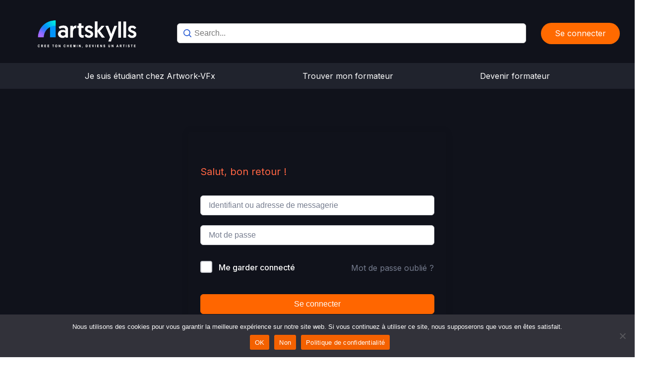

--- FILE ---
content_type: text/html; charset=UTF-8
request_url: https://artskylls.com/courses/unreal-engine/lesson/substanceflare/
body_size: 31003
content:
<!DOCTYPE html>
<html lang="fr-FR">

<head>
	<meta charset="UTF-8">
	<meta name="viewport" content="width=device-width, initial-scale=1">
	<link rel="profile" href="http://gmpg.org/xfn/11">
	<link rel="pingback" href="https://artskylls.com/xmlrpc.php">
	<meta name='robots' content='index, follow, max-image-preview:large, max-snippet:-1, max-video-preview:-1' />
	<style>img:is([sizes="auto" i], [sizes^="auto," i]) { contain-intrinsic-size: 3000px 1500px }</style>
	
	<!-- This site is optimized with the Yoast SEO plugin v24.1 - https://yoast.com/wordpress/plugins/seo/ -->
	<title>SubstanceFlare - artskylls.com</title>
	<link rel="canonical" href="https://artskylls.com/courses/unreal-engine/lesson/substanceflare/" />
	<meta property="og:locale" content="fr_FR" />
	<meta property="og:type" content="article" />
	<meta property="og:title" content="SubstanceFlare - artskylls.com" />
	<meta property="og:url" content="https://artskylls.com/courses/unreal-engine/lesson/substanceflare/" />
	<meta property="og:site_name" content="artskylls.com" />
	<meta property="article:publisher" content="https://www.facebook.com/profile.php?id=100090421218999" />
	<meta name="twitter:card" content="summary_large_image" />
	<script type="application/ld+json" class="yoast-schema-graph">{"@context":"https://schema.org","@graph":[{"@type":"WebPage","@id":"https://artskylls.com/courses/unreal-engine/lesson/substanceflare/","url":"https://artskylls.com/courses/unreal-engine/lesson/substanceflare/","name":"SubstanceFlare - artskylls.com","isPartOf":{"@id":"https://artskylls.com/#website"},"datePublished":"2023-03-31T12:51:03+00:00","dateModified":"2023-03-31T12:51:03+00:00","breadcrumb":{"@id":"https://artskylls.com/courses/unreal-engine/lesson/substanceflare/#breadcrumb"},"inLanguage":"fr-FR","potentialAction":[{"@type":"ReadAction","target":["https://artskylls.com/courses/unreal-engine/lesson/substanceflare/"]}]},{"@type":"BreadcrumbList","@id":"https://artskylls.com/courses/unreal-engine/lesson/substanceflare/#breadcrumb","itemListElement":[{"@type":"ListItem","position":1,"name":"Accueil","item":"https://artskylls.com/"},{"@type":"ListItem","position":2,"name":"Leçons","item":"https://artskylls.com/lesson/"},{"@type":"ListItem","position":3,"name":"SubstanceFlare"}]},{"@type":"WebSite","@id":"https://artskylls.com/#website","url":"https://artskylls.com/","name":"artskylls.com","description":"","publisher":{"@id":"https://artskylls.com/#organization"},"alternateName":"Artskylls","potentialAction":[{"@type":"SearchAction","target":{"@type":"EntryPoint","urlTemplate":"https://artskylls.com/?s={search_term_string}"},"query-input":{"@type":"PropertyValueSpecification","valueRequired":true,"valueName":"search_term_string"}}],"inLanguage":"fr-FR"},{"@type":"Organization","@id":"https://artskylls.com/#organization","name":"Artskylls","url":"https://artskylls.com/","logo":{"@type":"ImageObject","inLanguage":"fr-FR","@id":"https://artskylls.com/#/schema/logo/image/","url":"https://artskylls.com/wp-content/uploads/2024/02/LOGO-ARTSKYLLS-V06.png","contentUrl":"https://artskylls.com/wp-content/uploads/2024/02/LOGO-ARTSKYLLS-V06.png","width":1008,"height":339,"caption":"Artskylls"},"image":{"@id":"https://artskylls.com/#/schema/logo/image/"},"sameAs":["https://www.facebook.com/profile.php?id=100090421218999"]}]}</script>
	<!-- / Yoast SEO plugin. -->


<link rel='dns-prefetch' href='//fonts.googleapis.com' />
<link rel="alternate" type="application/rss+xml" title="artskylls.com &raquo; Flux" href="https://artskylls.com/feed/" />
<link rel="alternate" type="application/rss+xml" title="artskylls.com &raquo; Flux des commentaires" href="https://artskylls.com/comments/feed/" />
<link rel="alternate" type="application/rss+xml" title="artskylls.com &raquo; SubstanceFlare Flux des commentaires" href="https://artskylls.com/courses/unreal-engine/lesson/substanceflare/feed/" />
<script type="text/javascript">
/* <![CDATA[ */
window._wpemojiSettings = {"baseUrl":"https:\/\/s.w.org\/images\/core\/emoji\/16.0.1\/72x72\/","ext":".png","svgUrl":"https:\/\/s.w.org\/images\/core\/emoji\/16.0.1\/svg\/","svgExt":".svg","source":{"concatemoji":"https:\/\/artskylls.com\/wp-includes\/js\/wp-emoji-release.min.js?ver=6.8.3"}};
/*! This file is auto-generated */
!function(s,n){var o,i,e;function c(e){try{var t={supportTests:e,timestamp:(new Date).valueOf()};sessionStorage.setItem(o,JSON.stringify(t))}catch(e){}}function p(e,t,n){e.clearRect(0,0,e.canvas.width,e.canvas.height),e.fillText(t,0,0);var t=new Uint32Array(e.getImageData(0,0,e.canvas.width,e.canvas.height).data),a=(e.clearRect(0,0,e.canvas.width,e.canvas.height),e.fillText(n,0,0),new Uint32Array(e.getImageData(0,0,e.canvas.width,e.canvas.height).data));return t.every(function(e,t){return e===a[t]})}function u(e,t){e.clearRect(0,0,e.canvas.width,e.canvas.height),e.fillText(t,0,0);for(var n=e.getImageData(16,16,1,1),a=0;a<n.data.length;a++)if(0!==n.data[a])return!1;return!0}function f(e,t,n,a){switch(t){case"flag":return n(e,"\ud83c\udff3\ufe0f\u200d\u26a7\ufe0f","\ud83c\udff3\ufe0f\u200b\u26a7\ufe0f")?!1:!n(e,"\ud83c\udde8\ud83c\uddf6","\ud83c\udde8\u200b\ud83c\uddf6")&&!n(e,"\ud83c\udff4\udb40\udc67\udb40\udc62\udb40\udc65\udb40\udc6e\udb40\udc67\udb40\udc7f","\ud83c\udff4\u200b\udb40\udc67\u200b\udb40\udc62\u200b\udb40\udc65\u200b\udb40\udc6e\u200b\udb40\udc67\u200b\udb40\udc7f");case"emoji":return!a(e,"\ud83e\udedf")}return!1}function g(e,t,n,a){var r="undefined"!=typeof WorkerGlobalScope&&self instanceof WorkerGlobalScope?new OffscreenCanvas(300,150):s.createElement("canvas"),o=r.getContext("2d",{willReadFrequently:!0}),i=(o.textBaseline="top",o.font="600 32px Arial",{});return e.forEach(function(e){i[e]=t(o,e,n,a)}),i}function t(e){var t=s.createElement("script");t.src=e,t.defer=!0,s.head.appendChild(t)}"undefined"!=typeof Promise&&(o="wpEmojiSettingsSupports",i=["flag","emoji"],n.supports={everything:!0,everythingExceptFlag:!0},e=new Promise(function(e){s.addEventListener("DOMContentLoaded",e,{once:!0})}),new Promise(function(t){var n=function(){try{var e=JSON.parse(sessionStorage.getItem(o));if("object"==typeof e&&"number"==typeof e.timestamp&&(new Date).valueOf()<e.timestamp+604800&&"object"==typeof e.supportTests)return e.supportTests}catch(e){}return null}();if(!n){if("undefined"!=typeof Worker&&"undefined"!=typeof OffscreenCanvas&&"undefined"!=typeof URL&&URL.createObjectURL&&"undefined"!=typeof Blob)try{var e="postMessage("+g.toString()+"("+[JSON.stringify(i),f.toString(),p.toString(),u.toString()].join(",")+"));",a=new Blob([e],{type:"text/javascript"}),r=new Worker(URL.createObjectURL(a),{name:"wpTestEmojiSupports"});return void(r.onmessage=function(e){c(n=e.data),r.terminate(),t(n)})}catch(e){}c(n=g(i,f,p,u))}t(n)}).then(function(e){for(var t in e)n.supports[t]=e[t],n.supports.everything=n.supports.everything&&n.supports[t],"flag"!==t&&(n.supports.everythingExceptFlag=n.supports.everythingExceptFlag&&n.supports[t]);n.supports.everythingExceptFlag=n.supports.everythingExceptFlag&&!n.supports.flag,n.DOMReady=!1,n.readyCallback=function(){n.DOMReady=!0}}).then(function(){return e}).then(function(){var e;n.supports.everything||(n.readyCallback(),(e=n.source||{}).concatemoji?t(e.concatemoji):e.wpemoji&&e.twemoji&&(t(e.twemoji),t(e.wpemoji)))}))}((window,document),window._wpemojiSettings);
/* ]]> */
</script>

<link rel='stylesheet' id='grassblade-css' href='https://artskylls.com/wp-content/plugins/grassblade/css/styles.css?ver=6.1.8' type='text/css' media='all' />
<link rel='stylesheet' id='grassblade-frontend-css' href='https://artskylls.com/wp-content/plugins/grassblade/css/frontend-styles.css?ver=6.1.8' type='text/css' media='all' />
<style id='wp-emoji-styles-inline-css' type='text/css'>

	img.wp-smiley, img.emoji {
		display: inline !important;
		border: none !important;
		box-shadow: none !important;
		height: 1em !important;
		width: 1em !important;
		margin: 0 0.07em !important;
		vertical-align: -0.1em !important;
		background: none !important;
		padding: 0 !important;
	}
</style>
<link rel='stylesheet' id='wp-block-library-css' href='https://artskylls.com/wp-includes/css/dist/block-library/style.min.css?ver=6.8.3' type='text/css' media="print" onload="this.media='all'" />
<style id='wp-block-library-theme-inline-css' type='text/css'>
.wp-block-audio :where(figcaption){color:#555;font-size:13px;text-align:center}.is-dark-theme .wp-block-audio :where(figcaption){color:#ffffffa6}.wp-block-audio{margin:0 0 1em}.wp-block-code{border:1px solid #ccc;border-radius:4px;font-family:Menlo,Consolas,monaco,monospace;padding:.8em 1em}.wp-block-embed :where(figcaption){color:#555;font-size:13px;text-align:center}.is-dark-theme .wp-block-embed :where(figcaption){color:#ffffffa6}.wp-block-embed{margin:0 0 1em}.blocks-gallery-caption{color:#555;font-size:13px;text-align:center}.is-dark-theme .blocks-gallery-caption{color:#ffffffa6}:root :where(.wp-block-image figcaption){color:#555;font-size:13px;text-align:center}.is-dark-theme :root :where(.wp-block-image figcaption){color:#ffffffa6}.wp-block-image{margin:0 0 1em}.wp-block-pullquote{border-bottom:4px solid;border-top:4px solid;color:currentColor;margin-bottom:1.75em}.wp-block-pullquote cite,.wp-block-pullquote footer,.wp-block-pullquote__citation{color:currentColor;font-size:.8125em;font-style:normal;text-transform:uppercase}.wp-block-quote{border-left:.25em solid;margin:0 0 1.75em;padding-left:1em}.wp-block-quote cite,.wp-block-quote footer{color:currentColor;font-size:.8125em;font-style:normal;position:relative}.wp-block-quote:where(.has-text-align-right){border-left:none;border-right:.25em solid;padding-left:0;padding-right:1em}.wp-block-quote:where(.has-text-align-center){border:none;padding-left:0}.wp-block-quote.is-large,.wp-block-quote.is-style-large,.wp-block-quote:where(.is-style-plain){border:none}.wp-block-search .wp-block-search__label{font-weight:700}.wp-block-search__button{border:1px solid #ccc;padding:.375em .625em}:where(.wp-block-group.has-background){padding:1.25em 2.375em}.wp-block-separator.has-css-opacity{opacity:.4}.wp-block-separator{border:none;border-bottom:2px solid;margin-left:auto;margin-right:auto}.wp-block-separator.has-alpha-channel-opacity{opacity:1}.wp-block-separator:not(.is-style-wide):not(.is-style-dots){width:100px}.wp-block-separator.has-background:not(.is-style-dots){border-bottom:none;height:1px}.wp-block-separator.has-background:not(.is-style-wide):not(.is-style-dots){height:2px}.wp-block-table{margin:0 0 1em}.wp-block-table td,.wp-block-table th{word-break:normal}.wp-block-table :where(figcaption){color:#555;font-size:13px;text-align:center}.is-dark-theme .wp-block-table :where(figcaption){color:#ffffffa6}.wp-block-video :where(figcaption){color:#555;font-size:13px;text-align:center}.is-dark-theme .wp-block-video :where(figcaption){color:#ffffffa6}.wp-block-video{margin:0 0 1em}:root :where(.wp-block-template-part.has-background){margin-bottom:0;margin-top:0;padding:1.25em 2.375em}
</style>
<style id='classic-theme-styles-inline-css' type='text/css'>
/*! This file is auto-generated */
.wp-block-button__link{color:#fff;background-color:#32373c;border-radius:9999px;box-shadow:none;text-decoration:none;padding:calc(.667em + 2px) calc(1.333em + 2px);font-size:1.125em}.wp-block-file__button{background:#32373c;color:#fff;text-decoration:none}
</style>
<style id='global-styles-inline-css' type='text/css'>
:root{--wp--preset--aspect-ratio--square: 1;--wp--preset--aspect-ratio--4-3: 4/3;--wp--preset--aspect-ratio--3-4: 3/4;--wp--preset--aspect-ratio--3-2: 3/2;--wp--preset--aspect-ratio--2-3: 2/3;--wp--preset--aspect-ratio--16-9: 16/9;--wp--preset--aspect-ratio--9-16: 9/16;--wp--preset--color--black: #000000;--wp--preset--color--cyan-bluish-gray: #abb8c3;--wp--preset--color--white: #ffffff;--wp--preset--color--pale-pink: #f78da7;--wp--preset--color--vivid-red: #cf2e2e;--wp--preset--color--luminous-vivid-orange: #ff6900;--wp--preset--color--luminous-vivid-amber: #fcb900;--wp--preset--color--light-green-cyan: #7bdcb5;--wp--preset--color--vivid-green-cyan: #00d084;--wp--preset--color--pale-cyan-blue: #8ed1fc;--wp--preset--color--vivid-cyan-blue: #0693e3;--wp--preset--color--vivid-purple: #9b51e0;--wp--preset--color--medium-blue: #175CFF;--wp--preset--color--deep-navyblue: #0A083B;--wp--preset--color--off-white: #F7F9FA;--wp--preset--color--bluish-dark-grey: #57586E;--wp--preset--color--light-grey: #EAF1F8;--wp--preset--gradient--vivid-cyan-blue-to-vivid-purple: linear-gradient(135deg,rgba(6,147,227,1) 0%,rgb(155,81,224) 100%);--wp--preset--gradient--light-green-cyan-to-vivid-green-cyan: linear-gradient(135deg,rgb(122,220,180) 0%,rgb(0,208,130) 100%);--wp--preset--gradient--luminous-vivid-amber-to-luminous-vivid-orange: linear-gradient(135deg,rgba(252,185,0,1) 0%,rgba(255,105,0,1) 100%);--wp--preset--gradient--luminous-vivid-orange-to-vivid-red: linear-gradient(135deg,rgba(255,105,0,1) 0%,rgb(207,46,46) 100%);--wp--preset--gradient--very-light-gray-to-cyan-bluish-gray: linear-gradient(135deg,rgb(238,238,238) 0%,rgb(169,184,195) 100%);--wp--preset--gradient--cool-to-warm-spectrum: linear-gradient(135deg,rgb(74,234,220) 0%,rgb(151,120,209) 20%,rgb(207,42,186) 40%,rgb(238,44,130) 60%,rgb(251,105,98) 80%,rgb(254,248,76) 100%);--wp--preset--gradient--blush-light-purple: linear-gradient(135deg,rgb(255,206,236) 0%,rgb(152,150,240) 100%);--wp--preset--gradient--blush-bordeaux: linear-gradient(135deg,rgb(254,205,165) 0%,rgb(254,45,45) 50%,rgb(107,0,62) 100%);--wp--preset--gradient--luminous-dusk: linear-gradient(135deg,rgb(255,203,112) 0%,rgb(199,81,192) 50%,rgb(65,88,208) 100%);--wp--preset--gradient--pale-ocean: linear-gradient(135deg,rgb(255,245,203) 0%,rgb(182,227,212) 50%,rgb(51,167,181) 100%);--wp--preset--gradient--electric-grass: linear-gradient(135deg,rgb(202,248,128) 0%,rgb(113,206,126) 100%);--wp--preset--gradient--midnight: linear-gradient(135deg,rgb(2,3,129) 0%,rgb(40,116,252) 100%);--wp--preset--font-size--small: 13px;--wp--preset--font-size--medium: 20px;--wp--preset--font-size--large: 36px;--wp--preset--font-size--x-large: 42px;--wp--preset--font-size--normal: 16px;--wp--preset--font-size--normal-plus: 18px;--wp--preset--font-size--medium-plus: 26px;--wp--preset--font-size--big: 32px;--wp--preset--font-size--huge: 48px;--wp--preset--spacing--20: 0.44rem;--wp--preset--spacing--30: 0.67rem;--wp--preset--spacing--40: 1rem;--wp--preset--spacing--50: 1.5rem;--wp--preset--spacing--60: 2.25rem;--wp--preset--spacing--70: 3.38rem;--wp--preset--spacing--80: 5.06rem;--wp--preset--shadow--natural: 6px 6px 9px rgba(0, 0, 0, 0.2);--wp--preset--shadow--deep: 12px 12px 50px rgba(0, 0, 0, 0.4);--wp--preset--shadow--sharp: 6px 6px 0px rgba(0, 0, 0, 0.2);--wp--preset--shadow--outlined: 6px 6px 0px -3px rgba(255, 255, 255, 1), 6px 6px rgba(0, 0, 0, 1);--wp--preset--shadow--crisp: 6px 6px 0px rgba(0, 0, 0, 1);}:where(.is-layout-flex){gap: 0.5em;}:where(.is-layout-grid){gap: 0.5em;}body .is-layout-flex{display: flex;}.is-layout-flex{flex-wrap: wrap;align-items: center;}.is-layout-flex > :is(*, div){margin: 0;}body .is-layout-grid{display: grid;}.is-layout-grid > :is(*, div){margin: 0;}:where(.wp-block-columns.is-layout-flex){gap: 2em;}:where(.wp-block-columns.is-layout-grid){gap: 2em;}:where(.wp-block-post-template.is-layout-flex){gap: 1.25em;}:where(.wp-block-post-template.is-layout-grid){gap: 1.25em;}.has-black-color{color: var(--wp--preset--color--black) !important;}.has-cyan-bluish-gray-color{color: var(--wp--preset--color--cyan-bluish-gray) !important;}.has-white-color{color: var(--wp--preset--color--white) !important;}.has-pale-pink-color{color: var(--wp--preset--color--pale-pink) !important;}.has-vivid-red-color{color: var(--wp--preset--color--vivid-red) !important;}.has-luminous-vivid-orange-color{color: var(--wp--preset--color--luminous-vivid-orange) !important;}.has-luminous-vivid-amber-color{color: var(--wp--preset--color--luminous-vivid-amber) !important;}.has-light-green-cyan-color{color: var(--wp--preset--color--light-green-cyan) !important;}.has-vivid-green-cyan-color{color: var(--wp--preset--color--vivid-green-cyan) !important;}.has-pale-cyan-blue-color{color: var(--wp--preset--color--pale-cyan-blue) !important;}.has-vivid-cyan-blue-color{color: var(--wp--preset--color--vivid-cyan-blue) !important;}.has-vivid-purple-color{color: var(--wp--preset--color--vivid-purple) !important;}.has-black-background-color{background-color: var(--wp--preset--color--black) !important;}.has-cyan-bluish-gray-background-color{background-color: var(--wp--preset--color--cyan-bluish-gray) !important;}.has-white-background-color{background-color: var(--wp--preset--color--white) !important;}.has-pale-pink-background-color{background-color: var(--wp--preset--color--pale-pink) !important;}.has-vivid-red-background-color{background-color: var(--wp--preset--color--vivid-red) !important;}.has-luminous-vivid-orange-background-color{background-color: var(--wp--preset--color--luminous-vivid-orange) !important;}.has-luminous-vivid-amber-background-color{background-color: var(--wp--preset--color--luminous-vivid-amber) !important;}.has-light-green-cyan-background-color{background-color: var(--wp--preset--color--light-green-cyan) !important;}.has-vivid-green-cyan-background-color{background-color: var(--wp--preset--color--vivid-green-cyan) !important;}.has-pale-cyan-blue-background-color{background-color: var(--wp--preset--color--pale-cyan-blue) !important;}.has-vivid-cyan-blue-background-color{background-color: var(--wp--preset--color--vivid-cyan-blue) !important;}.has-vivid-purple-background-color{background-color: var(--wp--preset--color--vivid-purple) !important;}.has-black-border-color{border-color: var(--wp--preset--color--black) !important;}.has-cyan-bluish-gray-border-color{border-color: var(--wp--preset--color--cyan-bluish-gray) !important;}.has-white-border-color{border-color: var(--wp--preset--color--white) !important;}.has-pale-pink-border-color{border-color: var(--wp--preset--color--pale-pink) !important;}.has-vivid-red-border-color{border-color: var(--wp--preset--color--vivid-red) !important;}.has-luminous-vivid-orange-border-color{border-color: var(--wp--preset--color--luminous-vivid-orange) !important;}.has-luminous-vivid-amber-border-color{border-color: var(--wp--preset--color--luminous-vivid-amber) !important;}.has-light-green-cyan-border-color{border-color: var(--wp--preset--color--light-green-cyan) !important;}.has-vivid-green-cyan-border-color{border-color: var(--wp--preset--color--vivid-green-cyan) !important;}.has-pale-cyan-blue-border-color{border-color: var(--wp--preset--color--pale-cyan-blue) !important;}.has-vivid-cyan-blue-border-color{border-color: var(--wp--preset--color--vivid-cyan-blue) !important;}.has-vivid-purple-border-color{border-color: var(--wp--preset--color--vivid-purple) !important;}.has-vivid-cyan-blue-to-vivid-purple-gradient-background{background: var(--wp--preset--gradient--vivid-cyan-blue-to-vivid-purple) !important;}.has-light-green-cyan-to-vivid-green-cyan-gradient-background{background: var(--wp--preset--gradient--light-green-cyan-to-vivid-green-cyan) !important;}.has-luminous-vivid-amber-to-luminous-vivid-orange-gradient-background{background: var(--wp--preset--gradient--luminous-vivid-amber-to-luminous-vivid-orange) !important;}.has-luminous-vivid-orange-to-vivid-red-gradient-background{background: var(--wp--preset--gradient--luminous-vivid-orange-to-vivid-red) !important;}.has-very-light-gray-to-cyan-bluish-gray-gradient-background{background: var(--wp--preset--gradient--very-light-gray-to-cyan-bluish-gray) !important;}.has-cool-to-warm-spectrum-gradient-background{background: var(--wp--preset--gradient--cool-to-warm-spectrum) !important;}.has-blush-light-purple-gradient-background{background: var(--wp--preset--gradient--blush-light-purple) !important;}.has-blush-bordeaux-gradient-background{background: var(--wp--preset--gradient--blush-bordeaux) !important;}.has-luminous-dusk-gradient-background{background: var(--wp--preset--gradient--luminous-dusk) !important;}.has-pale-ocean-gradient-background{background: var(--wp--preset--gradient--pale-ocean) !important;}.has-electric-grass-gradient-background{background: var(--wp--preset--gradient--electric-grass) !important;}.has-midnight-gradient-background{background: var(--wp--preset--gradient--midnight) !important;}.has-small-font-size{font-size: var(--wp--preset--font-size--small) !important;}.has-medium-font-size{font-size: var(--wp--preset--font-size--medium) !important;}.has-large-font-size{font-size: var(--wp--preset--font-size--large) !important;}.has-x-large-font-size{font-size: var(--wp--preset--font-size--x-large) !important;}
:where(.wp-block-post-template.is-layout-flex){gap: 1.25em;}:where(.wp-block-post-template.is-layout-grid){gap: 1.25em;}
:where(.wp-block-columns.is-layout-flex){gap: 2em;}:where(.wp-block-columns.is-layout-grid){gap: 2em;}
:root :where(.wp-block-pullquote){font-size: 1.5em;line-height: 1.6;}
</style>
<link rel='stylesheet' id='cookie-notice-front-css' href='https://artskylls.com/wp-content/plugins/cookie-notice/css/front.min.css?ver=2.5.4' type='text/css' media='all' />
<style id='if-so-public-dummy-inline-css' type='text/css'>
        .lds-dual-ring {
          display: inline-block;
          width: 16px;
          height: 16px;
        }
        .lds-dual-ring:after {
          content: " ";
          display: block;
          width: 16px;
          height: 16px;
          margin: 0px;
          border-radius: 50%;
          border: 3px solid #000;
          border-color: #000 transparent #000 transparent;
          animation: lds-dual-ring 1.2s linear infinite;
        }
        @keyframes lds-dual-ring {
          0% {
            transform: rotate(0deg);
          }
          100% {
            transform: rotate(360deg);
          }
        }
        /*loader 2*/
        .ifso-logo-loader {
            font-size: 20px;
            width: 64px;
            font-family: sans-serif;
            position: relative;
            height: auto;
            font-weight: 800;
        }
        .ifso-logo-loader:before {
            content: '';
            position: absolute;
            left: 30%;
            top: 36%;
            width: 14px;
            height: 22px;
            clip-path: polygon(100% 50%, 0 0, 0 100%);
            background: #fd5b56;
            animation: spinAndMoveArrow 2s infinite;
            height: 9px;
            width: 7px;
        }
        .ifso-logo-loader:after {
            content: "If So";
            word-spacing: 12px;
        }
        @keyframes spinAndMoveArrow {
                40% {
                    transform: rotate(360deg);
                }
    
                60% {
                    transform: translateX(-5px);
                }
    
                80% {
                    transform: translateX(5px);
                }
    
                100% {
                    transform: translateX(0);
                }
        }
        /*Loader 3 - default content*/
        .ifso-default-content-loader{
            display:inline-block;
        }
        
</style>
<link rel='stylesheet' id='tutor-prism-css-css' href='https://artskylls.com/wp-content/plugins/tutor-pro/assets/lib/codesample/prism.css?ver=3.9.3' type='text/css' media='all' />
<link rel='stylesheet' id='tutor-pro-front-css' href='https://artskylls.com/wp-content/plugins/tutor-pro/assets/css/front.css?ver=3.9.3' type='text/css' media='all' />
<link rel='stylesheet' id='tutor-icon-css' href='https://artskylls.com/wp-content/plugins/tutor/assets/css/tutor-icon.min.css?ver=3.9.3' type='text/css' media="print" onload="this.media='all'" />
<link rel='stylesheet' id='tutor-css' href='https://artskylls.com/wp-content/plugins/tutor/assets/css/tutor.min.css?ver=3.9.3' type='text/css' media='all' />
<style id='tutor-inline-css' type='text/css'>

		.tutor-google-meet-meeting.tutor-active .tutor-icon-angle-right {
			display: inline-block;
			transform: rotate(90deg);
		}
		.tutor-google-meet-meeting .tutor-icon-angle-right {
			color: #3e64de;
			font-size: 16px;
		}
</style>
<link rel='stylesheet' id='tutor-plyr-css' href='https://artskylls.com/wp-content/plugins/tutor/assets/lib/plyr/plyr.css?ver=3.9.3' type='text/css' media="print" onload="this.media='all'" />
<link rel='stylesheet' id='tutor-frontend-css' href='https://artskylls.com/wp-content/plugins/tutor/assets/css/tutor-front.min.css?ver=3.9.3' type='text/css' media='all' />
<style id='tutor-frontend-inline-css' type='text/css'>
.mce-notification.mce-notification-error{display: none !important;}
:root{--tutor-color-primary:#ff6600;--tutor-color-primary-rgb:255, 102, 0;--tutor-color-primary-hover:#8702a2;--tutor-color-primary-hover-rgb:135, 2, 162;--tutor-body-color:#b3b3b3;--tutor-body-color-rgb:179, 179, 179;--tutor-border-color:#cdcfd5;--tutor-border-color-rgb:205, 207, 213;--tutor-color-gray:#e3e5eb;--tutor-color-gray-rgb:227, 229, 235;}
</style>
<link rel='stylesheet' id='tutor-gc-frontend-style-css' href='https://artskylls.com/wp-content/plugins/tutor-pro/addons/google-classroom/assets/css/classroom-frontend.css?ver=2.7.4' type='text/css' media='all' />
<link rel='stylesheet' id='tutor-pn-registrar-css-css' href='https://artskylls.com/wp-content/plugins/tutor-pro/addons/tutor-notifications/assets/css/permission.css?ver=2.7.4' type='text/css' media='all' />
<link rel='stylesheet' id='woocommerce-layout-css' href='https://artskylls.com/wp-content/plugins/woocommerce/assets/css/woocommerce-layout.css?ver=10.3.5' type='text/css' media="print" onload="this.media='all'" />
<link rel='stylesheet' id='woocommerce-smallscreen-css' href='https://artskylls.com/wp-content/plugins/woocommerce/assets/css/woocommerce-smallscreen.css?ver=10.3.5' type='text/css' media='only screen and (max-width: 768px)' />
<link rel='stylesheet' id='woocommerce-general-css' href='https://artskylls.com/wp-content/plugins/woocommerce/assets/css/woocommerce.css?ver=10.3.5' type='text/css' media="print" onload="this.media='all'" />
<style id='woocommerce-inline-inline-css' type='text/css'>
.woocommerce form .form-row .required { visibility: visible; }
</style>
<link rel='stylesheet' id='brands-styles-css' href='https://artskylls.com/wp-content/plugins/woocommerce/assets/css/brands.css?ver=10.3.5' type='text/css' media='all' />
<link rel='stylesheet' id='main-css' href='https://artskylls.com/wp-content/themes/tutorstarter/assets/dist/css/style.min.css?ver=1.1.4.1672933806' type='text/css' media='all' />
<style id='main-inline-css' type='text/css'>

			:root {
				--default-color: #ffffff;
				--body-font: Inter;
				--heading-font: Poppins;
				--link-color: #ffffff;
				--body-bg-color: #ffffff;
				--cart-color: #ffffff;
				--cart-color-trans: #ffffff;
				--cta-text-color: #ffffff;
				--cta-text-color-trans: #ffffff;
				--body-text-color: #c6c6c6;
				--cta-font-weight: 400;
				--cta-font-transform: none;
				--cta-font-lineheight: 1.2em;
				--cta-font-lineheight-tablet: 1.2em;
				--cta-font-lineheight-mobile: 1.2em;
				--menu-link-color: #ffffff;
				--menu-link-color-trans: #ffffff;
				--body-font-weight: 400;
				--h1-font-weight: 700;
				--h2-font-weight: 700;
				--h3-font-weight: 500;
				--h4-font-weight: 700;
				--h5-font-weight: 700;
				--h6-font-weight: 700;
				--h1-text-transform: none;
				--h2-text-transform: none;
				--h3-text-transform: none;
				--h4-text-transform: none;
				--h5-text-transform: none;
				--h6-text-transform: none;
				--primary-menu-bg-color: #10121b;
				--sticky-menu-bg-color: rgba(4, 42, 132, 0.7);
				--cta-background-color: #ff6a00;
				--cta-background-color-trans: rgba(23,92,255,1);
				--cta-border-color: #175cff;
				--cta-border-color-trans: #175cff;
				--cta-border-width: 0px;
				--cta-border-radius: 50px;
				--cta-font-size: 16px;
				--header-font-weight: 400;
				--header-font-transform: none;
				--header-font-lineheight: 1.2em;
				--header-font-lineheight-tablet: 1.2em;
				--header-font-lineheight-mobile: 1.2em;
				--body-text-transform: none;
				--body-font-size: 16px;
				--h1-font-size: 69px;
				--h1-font-size-tablet: 48px;
				--h1-font-size-mobile: 48px;
				--h2-font-size: 50px;
				--h2-font-size-tablet: 32px;
				--h2-font-size-mobile: 32px;
				--h3-font-size: 16px;
				--h3-font-size-tablet: 28px;
				--h3-font-size-mobile: 28px;
				--h4-font-size: 28px;
				--h4-font-size-tablet: 24px;
				--h4-font-size-mobile: 24px;
				--h5-font-size: 18px;
				--h5-font-size-tablet: 18px;
				--h5-font-size-mobile: 18px;
				--h6-font-size: 16px;
				--h6-font-size-tablet: 17px;
				--h6-font-size-mobile: 17px;
				--active-menu-color: #ac63ff;
				--active-menu-color-trans: #ffffff;
				--cta-font-size-tablet: 13px;
				--cta-font-size-mobile: 13px;
				--header-font-size: 16px;
				--body-font-size-mobile: 13px;
				--body-font-size-tablet: 13px;
				--footer-bottom-bg-color: #20232d;
				--footer-widget-bg-color: #20232d;
				--header-font-size-tablet: 13px;
				--header-font-size-mobile: 13px;
				--footer-bottom-text-color: #ffffff;
				--widget-title-font-weight: 700;
				--widget-title-text-transform: none;
				--footer-widget-text-color: #ffffff;
				--body-font-lineheight: 1.7em;
				--h1-font-lineheight: 3em;
				--h1-font-lineheight-tablet: 2.5em;
				--h1-font-lineheight-mobile: 2.5em;
				--h2-font-lineheight: 1em;
				--h2-font-lineheight-tablet: 2em;
				--h2-font-lineheight-mobile: 2em;
				--h3-font-lineheight: 2em;
				--h3-font-lineheight-tablet: 1.8em;
				--h3-font-lineheight-mobile: 1.8em;
				--h4-font-lineheight: 1.7em;
				--h4-font-lineheight-tablet: 1.7em;
				--h4-font-lineheight-mobile: 1.7em;
				--h5-font-lineheight: 2em;
				--h5-font-lineheight-tablet: 1.6em;
				--h5-font-lineheight-mobile: 1.6em;
				--h6-font-lineheight: 1.5em;
				--h6-font-lineheight-tablet: 1.5em;
				--h6-font-lineheight-mobile: 1.5em;
				--body-font-lineheight-tablet: 1.5em;
				--body-font-lineheight-mobile: 1.5em;
				--widget-title-font-size: 18px;
				--widget-title-font-size-tablet: 16px;
				--widget-title-font-size-mobile: 16px;
				--widget-title-line-height: 1.78em;
				--widget-title-line-height-tablet: 1.7em;
				--widget-title-line-height-mobile: 1.7em;
				--widget-text-font-weight: 400;
				--widget-text-transform: none;
				--widget-text-font-size: 18px;
				--widget-text-font-size-tablet: 16px;
				--widget-text-font-size-mobile: 16px;
				--widget-text-line-height: 2em;
				--widget-text-line-height-tablet: 1.7em;
				--widget-text-line-height-mobile: 1.7em;
			}
        
</style>
<link rel='stylesheet' id='chld_thm_cfg_child-css' href='https://artskylls.com/wp-content/themes/tutorstarter-child/style.css?ver=1.1.4.1672933806' type='text/css' media='all' />
<link rel='stylesheet' id='gfonts-css' href='https://fonts.googleapis.com/css2?family=Inter%3Awght%40100%3B300%3B400%3B500%3B700%3B900&#038;display=swap&#038;ver=1.1.4.1672933806' type='text/css' media="print" onload="this.media='all'" />
<link rel='stylesheet' id='gfonts-heading-css' href='https://fonts.googleapis.com/css2?family=Poppins%3Awght%40100%3B300%3B400%3B500%3B700%3B900&#038;display=swap&#038;ver=1.1.4.1672933806' type='text/css' media="print" onload="this.media='all'" />
<link rel='stylesheet' id='font-awesome-4-shim-css' href='https://artskylls.com/wp-content/plugins/tutor-lms-elementor-addons/assets/css/font-awesome.min.css?ver=3.0.1' type='text/css' media='all' />
<link rel='stylesheet' id='slick-css-css' href='https://artskylls.com/wp-content/plugins/tutor-lms-elementor-addons/assets/css/slick.min.css?ver=3.0.1' type='text/css' media='all' />
<link rel='stylesheet' id='slick-theme-css-css' href='https://artskylls.com/wp-content/plugins/tutor-lms-elementor-addons/assets/css/slick-theme.css?ver=3.0.1' type='text/css' media='all' />
<link rel='stylesheet' id='tutor-elementor-css-css' href='https://artskylls.com/wp-content/plugins/tutor-lms-elementor-addons/assets/css/tutor-elementor.min.css?ver=3.0.1' type='text/css' media='all' />
<!--n2css--><script type="text/javascript" src="https://artskylls.com/wp-includes/js/jquery/jquery.min.js?ver=3.7.1" id="jquery-core-js"></script>
<script type="text/javascript" src="https://artskylls.com/wp-includes/js/jquery/jquery-migrate.min.js?ver=3.4.1" id="jquery-migrate-js"></script>
<script type="text/javascript" id="gb-user-profile-js-extra">
/* <![CDATA[ */
var gb_profile = {"date":"Date","score":"Score","status":"Status","timespent":"Timespent","quiz_report":"Quiz Report","completed":"Completed","attempted":"Attempted","passed":"Passed","failed":"Failed","in_progress":"In Progress","datatables_language":{"sEmptyTable":"No data available in table","sInfo":"Showing _START_ to _END_ of _TOTAL_ entries","sInfoEmpty":"Showing 0 to 0 of 0 entries","sInfoFiltered":"(filtered from _MAX_ total entries)","sInfoPostFix":"","sInfoThousands":",","sLengthMenu":"Show _MENU_ entries","sLoadingRecords":"Loading...","sProcessing":"Processing...","sSearch":"Search:","sZeroRecords":"No matching records found","oPaginate":{"sFirst":"First","sLast":"Last","sNext":"Next","sPrevious":"Previous"},"oAria":{"sSortAscending":": activate to sort column ascending","sSortDescending":": activate to sort column descending"}},"plugin_dir_url":"https:\/\/artskylls.com\/wp-content\/plugins\/grassblade"};
/* ]]> */
</script>
<script type="text/javascript" src="https://artskylls.com/wp-content/plugins/grassblade/addons/user_report/js/script.js?ver=6.1.8" id="gb-user-profile-js"></script>
<script type="text/javascript" id="cookie-notice-front-js-before">
/* <![CDATA[ */
var cnArgs = {"ajaxUrl":"https:\/\/artskylls.com\/wp-admin\/admin-ajax.php","nonce":"2372573936","hideEffect":"fade","position":"bottom","onScroll":true,"onScrollOffset":100,"onClick":true,"cookieName":"cookie_notice_accepted","cookieTime":2592000,"cookieTimeRejected":2592000,"globalCookie":false,"redirection":false,"cache":true,"revokeCookies":false,"revokeCookiesOpt":"automatic"};
/* ]]> */
</script>
<script type="text/javascript" src="https://artskylls.com/wp-content/plugins/cookie-notice/js/front.min.js?ver=2.5.4" id="cookie-notice-front-js"></script>
<script type="text/javascript" id="if-so-js-before">
/* <![CDATA[ */
    var nonce = "08b34f36fb";//compat
    var ifso_nonce = "08b34f36fb";
    var ajaxurl = "https://artskylls.com/wp-admin/admin-ajax.php";
    var ifso_page_url = window.location.href;
    var isAnalyticsOn = true;
    var isPageVisitedOn = 0;
    var isVisitCountEnabled = 1;
    var referrer_for_pageload = document.referrer;
    var ifso_attrs_for_ajax = ["ga4","the_content"];
/* ]]> */
</script>
<script type="text/javascript" src="https://artskylls.com/wp-content/plugins/if-so/public/js/if-so-public.js?ver=1.9.2.2" id="if-so-js"></script>
<script type="text/javascript" src="https://artskylls.com/wp-content/plugins/woocommerce/assets/js/jquery-blockui/jquery.blockUI.min.js?ver=2.7.0-wc.10.3.5" id="wc-jquery-blockui-js" defer="defer" data-wp-strategy="defer"></script>
<script type="text/javascript" id="wc-add-to-cart-js-extra">
/* <![CDATA[ */
var wc_add_to_cart_params = {"ajax_url":"\/wp-admin\/admin-ajax.php","wc_ajax_url":"\/?wc-ajax=%%endpoint%%","i18n_view_cart":"Voir le panier","cart_url":"https:\/\/artskylls.com\/cart\/","is_cart":"","cart_redirect_after_add":"no"};
/* ]]> */
</script>
<script type="text/javascript" src="https://artskylls.com/wp-content/plugins/woocommerce/assets/js/frontend/add-to-cart.min.js?ver=10.3.5" id="wc-add-to-cart-js" defer="defer" data-wp-strategy="defer"></script>
<script type="text/javascript" src="https://artskylls.com/wp-content/plugins/woocommerce/assets/js/js-cookie/js.cookie.min.js?ver=2.1.4-wc.10.3.5" id="wc-js-cookie-js" defer="defer" data-wp-strategy="defer"></script>
<script type="text/javascript" id="woocommerce-js-extra">
/* <![CDATA[ */
var woocommerce_params = {"ajax_url":"\/wp-admin\/admin-ajax.php","wc_ajax_url":"\/?wc-ajax=%%endpoint%%","i18n_password_show":"Afficher le mot de passe","i18n_password_hide":"Masquer le mot de passe"};
/* ]]> */
</script>
<script type="text/javascript" src="https://artskylls.com/wp-content/plugins/woocommerce/assets/js/frontend/woocommerce.min.js?ver=10.3.5" id="woocommerce-js" defer="defer" data-wp-strategy="defer"></script>
<script type="text/javascript" id="WCPAY_ASSETS-js-extra">
/* <![CDATA[ */
var wcpayAssets = {"url":"https:\/\/artskylls.com\/wp-content\/plugins\/woocommerce-payments\/dist\/"};
/* ]]> */
</script>
<script type="text/javascript" src="https://artskylls.com/wp-content/plugins/happy-elementor-addons/assets/vendor/dom-purify/purify.min.js?ver=3.1.6" id="dom-purify-js"></script>
<script type="text/javascript" src="https://artskylls.com/wp-content/plugins/tutor-lms-elementor-addons/assets/js/slick.min.js?ver=3.0.1" id="etlms-slick-library-js"></script>
<script type="text/javascript" id="tutor-elementor-js-js-extra">
/* <![CDATA[ */
var tutorElementorData = {"is_sidebar_sticky":""};
/* ]]> */
</script>
<script type="text/javascript" id="tutor-elementor-js-js-before">
/* <![CDATA[ */
const etlmsUtility = {"is_editor_mode":false}
/* ]]> */
</script>
<script type="text/javascript" src="https://artskylls.com/wp-content/plugins/tutor-lms-elementor-addons/assets/js/tutor-elementor.js?ver=3.0.1" id="tutor-elementor-js-js"></script>
<script type="text/javascript" id="grassblade-js-extra">
/* <![CDATA[ */
var gb_data = {"plugin_dir_url":"https:\/\/artskylls.com\/wp-content\/plugins\/grassblade\/","is_admin":"","is_guest":"1","ajax_url":"https:\/\/artskylls.com\/wp-admin\/admin-ajax.php","post_id":"11587","lrs_exists":"1","completion_tracking_enabled":"","post_completion":"","lang":{"confirm_reset_learner_progress":"Are you sure you want to reset progress on this content for all learners?","S.No.":"S.No.","User":"User","Email":"Email","Video":"Video","Length":"Length","Attempts":"Attempts","Timespent":"Timespent","Heatmap":"Heatmap","Completed %":"Completed %","Not Watched":"Not Watched","Type":"Type","Times Watched":"Times Watched","Percentage Watched":"Percentage Watched","Content":"Content","Date":"Date","Student Score %":"Student Score %","Group Avg":"Group Avg","Global Avg":"Global Avg","Time Spent":"Time Spent"},"labels":{"content_passed_message":"Toutes nos f\u00e9licitations! Vous avez r\u00e9ussi \u00e0 %s le contenu.","content_failed_message":"Tu n\\\\\\'es pas pass\u00e9.","content_getting_result":"Getting your Result ...","passed":"Passed","failed":"Failed","completed":"Completed"}};
/* ]]> */
</script>
<script type="text/javascript" src="https://artskylls.com/wp-content/plugins/grassblade/js/script.js?ver=6.1.8" id="grassblade-js"></script>
<link rel="https://api.w.org/" href="https://artskylls.com/wp-json/" /><link rel='shortlink' href='https://artskylls.com/?p=11587' />
<link rel="alternate" title="oEmbed (JSON)" type="application/json+oembed" href="https://artskylls.com/wp-json/oembed/1.0/embed?url=https%3A%2F%2Fartskylls.com%2Fcourses%2Funreal-engine%2Flesson%2Fsubstanceflare%2F" />
<link rel="alternate" title="oEmbed (XML)" type="text/xml+oembed" href="https://artskylls.com/wp-json/oembed/1.0/embed?url=https%3A%2F%2Fartskylls.com%2Fcourses%2Funreal-engine%2Flesson%2Fsubstanceflare%2F&#038;format=xml" />
	<noscript><style>.woocommerce-product-gallery{ opacity: 1 !important; }</style></noscript>
	<meta name="generator" content="Elementor 3.33.2; features: additional_custom_breakpoints; settings: css_print_method-external, google_font-enabled, font_display-auto">
<style type="text/css">.recentcomments a{display:inline !important;padding:0 !important;margin:0 !important;}</style>			<style>
				.e-con.e-parent:nth-of-type(n+4):not(.e-lazyloaded):not(.e-no-lazyload),
				.e-con.e-parent:nth-of-type(n+4):not(.e-lazyloaded):not(.e-no-lazyload) * {
					background-image: none !important;
				}
				@media screen and (max-height: 1024px) {
					.e-con.e-parent:nth-of-type(n+3):not(.e-lazyloaded):not(.e-no-lazyload),
					.e-con.e-parent:nth-of-type(n+3):not(.e-lazyloaded):not(.e-no-lazyload) * {
						background-image: none !important;
					}
				}
				@media screen and (max-height: 640px) {
					.e-con.e-parent:nth-of-type(n+2):not(.e-lazyloaded):not(.e-no-lazyload),
					.e-con.e-parent:nth-of-type(n+2):not(.e-lazyloaded):not(.e-no-lazyload) * {
						background-image: none !important;
					}
				}
			</style>
			<link rel="icon" href="https://artskylls.com/wp-content/uploads/2024/02/cropped-FAVICON-ARTSKYLLS-V06-32x32.png" sizes="32x32" />
<link rel="icon" href="https://artskylls.com/wp-content/uploads/2024/02/cropped-FAVICON-ARTSKYLLS-V06-192x192.png" sizes="192x192" />
<link rel="apple-touch-icon" href="https://artskylls.com/wp-content/uploads/2024/02/cropped-FAVICON-ARTSKYLLS-V06-180x180.png" />
<meta name="msapplication-TileImage" content="https://artskylls.com/wp-content/uploads/2024/02/cropped-FAVICON-ARTSKYLLS-V06-270x270.png" />
		<style type="text/css" id="wp-custom-css">
			html{
	overflow-x: hidden;
}
button.single_add_to_cart_button.button.alt.disabled.wc-variation-selection-needed {
    cursor: pointer;
    opacity: 1;
}
.form-consent{
	font-size: 12px;
}
.menu-item .sub-menu{
	top: 50px !important;
}
a.added_to_cart.wc-forward.tutor-btn.tutor-btn-outline-primary.tutor-btn-md.tutor-btn-block, a.tutor-btn.tutor-btn-outline-primary.tutor-btn-md {
    color: white !important;
}
#content > div > div > div > div > div > div > div.tutor-fs-5.tutor-fw-medium.tutor-color-black.tutor-mt-n32.tutor-mb-12{
    color: black;
}
#tutor-course-spotlight-overview > div > div > div > div.tutor-fs-6.tutor-color-secondary.tutor-lesson-wrapper{
    color: white;
}
.grassblade_launch_link{
    color: #FF703F;
}
.tutor-spotlight-mobile-progress-complete{
    color: transparent;
}
#menu-item-6688  ul li a {
    color: black !important;
    
}
.navbar-nav .menu-item{
	display: flex;
}
.menu-principal-container {
    align-items: stretch !important;
}
span.time.tutor-fs-7.tutor-color-muted {
    color: black;
}

span.tutor-fs-7.tutor-fw-medium.tutor-color-black.element-purple {
    color: black;
}

.message.tutor-fs-7.tutor-fw-medium.tutor-color-black {
    color: black;
}

ul.tutor-dropdown.tutor-dropdown-dark.tutor-mt-12 li a {
    color: black;
}
.menu-item a{
	font-size: 16px !important;
}
div.list-item-button > a > span{
	color: white;
}
#tutor-google-meet-create-modal > div.tutor-modal-window > div > div.tutor-modal-header > div {
	color: black;
}
h4.tutor-segment-title {
    color: white !important;
}
.tutor-course-title.tutor-d-flex.tutor-justify-between.tutor-align-center {
    background: transparent;
}
.description-course-custom > div > div > div {
	color: white !important;
}
div.elementor-element.elementor-element-0bb7ee8.elementor-widget.elementor-widget-etlms-course-curriculum.tutor-addon.etlms-course-curriculum > div > div.tutor-course-topics-contents > div > div.tutor-course-lessons > div.tutor-time-countdown.tutor-countdown-lg.tutor-mt-32.tutor-px-32 > div > *{
    color: white;
}
#tutor-google-meet-create-modal > div.tutor-modal-window > div > div.tutor-modal-body.tutor-modal-container > div > div > div > div > div.tutor-v2-date-picker.tutor-v2-date-picker-fd.tutor-google-meet-start-date > div > div.react-datepicker__tab-loop > div.react-datepicker-popper > div > div > div > div.react-datepicker__header.react-datepicker__header--custom > div.datepicker-header-custom > div.dropdown-container.dropdown-months.is-active > ul > * {
    color: black !important;
}
#ui-datepicker-div{
    visibility: hidden;
}
#tutor-google-meet-list-item-10298 > div > div > div > div {
    color: black;
}
 .tutor-course-card .tutor-card-footer .tutor-btn-outline-primary {
	 background: linear-gradient(45deg, #FFAA2B, #FF6543);
}
.woocommerce-table > tbody > tr > .woocommerce-table__product-total > span {
	color: black;
}
.woocommerce-table > tfoot > tr > td > .woocommerce-Price-amount {
	color: black !important;
}
div.tutor-table-responsive > table > tbody > tr > td > div.tutor-fs-7.tutor-mt-8 > span.tutor-fw-normal.tutor-color-muted {
    color: black;
}
ul.woocommerce-order-overview.woocommerce-thankyou-order-details.order_details li.woocommerce-order-overview__total.total strong span.woocommerce-Price-amount.amount {
  color: black;
}
.tutor-ins-app-title.tutor-m-auto.tutor-text-center span {
color: white;
}
 div.tutor-table-responsive > table > tbody > tr > td > span{
    color: black !important;
}
.tutor-modal-content-white div.tutor-modal-body div.tutor-py-48 div.tutor-fs-4.tutor-fw-medium.tutor-color-black.tutor-mb-32{
	
color: black;
}
div.tutor-modal-body div.tutor-py-48 form#tutor-login-form div.tutor-d-flex.tutor-justify-between.tutor-align-center.tutor-mb-40 div.tutor-form-check label.tutor-fs-7.tutor-color-muted{
	 color: black !important;;
}
#tutor-frontend-course-builder > div > div > div.tutor-col-12.tutor-col-lg-8.tutor-mb-32.tutor-pr-32 > div:nth-child(9) > div.tutor-course-builder-section-content > div > div > div > div > div > div > div.tutor-col.tutor-overflow-hidden > *{
    color: black;
}
.tutor-card-footer div div span.tutor-fs-7.tutor-fw-medium.tutor-color-muted.tutor-mr-4 {
    color: white;
}
.navbar-nav > .menu-item:not(:last-child) {
margin-right: 0;
}
#tutor_photo_meta_area > span > span{
    color: white !important;
}
#content > div > div.tutor-container > div.tutor-row.tutor-frontend-dashboard-maincontent > div.tutor-col-12.tutor-col-md-8.tutor-col-lg-9 > div > div.tutor-dashboard-setting-profile.tutor-dashboard-content-inner > form > div > div > label{
    color: white;
}


.tutor-dashboard-content div div div .tutor-fs-6.tutor-color-muted.tutor-mb-4 {
    color: white;
}

 div.tutor-analytics-graph.tutor-mb-48 > div > div.tutor-nav.tutor-nav-tabs > div > div > div.tutor-fs-5.tutor-fw-bold.tutor-color-black.tutor-mt-4{
    color: black;
}
ul.tutor-dropdown.tutor-dropdown-dark {
    background: white;
}
#tutor-become-instructor-button {
  background: linear-gradient(45deg, #FFAA2B, #FF6544);
  color: white;
}
.tutor-ins-app-subtitle.tutor-m-auto.tutor-text-center.tutor-pt-24.tutor-pb-48 span {
color: white;
}
ul.sub-menu li a {
    color: black !important;
}
.tutor-google-meet-api-banner.tutor-card div div div div a {
    color: orange !important;
} 
.tutor-dashboard-content .tutor-fs-5.tutor-fw-medium.tutor-color-black.tutor-mb-24{
    color: white !important;
}

.tutor-dashboard-content-inner.tutor-dashboard-profile-data .tutor-row.tutor-mb-24 .tutor-col-12.tutor-col-sm-5.tutor-col-lg-3 .tutor-fs-6.tutor-color-secondary{
    color: white;
}
a#tutor-create-new-course {
    background: linear-gradient(45deg, #FFAA2B, #FF6544);
    color: white;
}
.tutor-grid span.tutor-meta-value {
  color: #fff;
}

.tutor-login-form-wrapper .tutor-fs-5.tutor-color-black.tutor-mb-32{
	color: #FF6543;
}
.footer-widgets.footer-alternative .widget-title, .has-deep-navyblue-color, .text-dark-navyblue, .tutor-course-loop .tutor-course-loop-title h2 a, .tutor-form-group label, .tutor-option-field-row label {
  color: white;
}
#tutor-login-form .tutor-d-flex.tutor-justify-between.tutor-align-center.tutor-mb-40 .tutor-form-check .tutor-fs-7.tutor-color-muted{
	color: white !important;
}
.menu-principal-container {
    background-color: #20232D;
    height: 52px;
    display: flex;
    justify-content: center;
    align-items: center;
	width: 100%;
    grid-column: 1/-1;
}
.container{
	max-width: 2000px;
}
.navbar-nav{
    width: 100%;
    justify-content: space-evenly;
    
}
.tutor-course-details-instructors div.tutor-d-flex div * {
	color: black
}
h3.tutor-course-details-widget-title.tutor-fs-5.tutor-fw-bold.tutor-color-black.tutor-mb-16 {
    color: black;
}
.tutor-course-details-widget.tutor-course-details-widget-col-2.tutor-mt-lg-50.tutor-mt-32
.tutor-card-footer .tutor-ul .tutor-d-flex > span::before{
	color: black
}
.tutor-fs-5.tutor-fw-medium.tutor-color-black.tutor-capitalize-text.tutor-mb-24.tutor-dashboard-title {
    color: white;
}
span.woocommerce-Price-amount.amount {
    color: white;
}
.tutor-course-details-content> div> p {
    color: white;
}
span.lesson-preview-title {
    color: black;
}
h3.tutor-fs-6.tutor-fw-medium.tutor-color-black.tutor-mb-16 {
    color: black;
}
header input{
	width: 100%;
}
.navbar.has-search-field .search-field{
	max-width: 2000px;
}
/* Texte fenetre modale */
.tutor-modal-body.tutor-text-center>* {
    color: black;
}
.tutor-fs-4.tutor-fw-medium.tutor-color-black.tutor-mb-24 {
    color: black;
}
.tutor-fs-6.tutor-fw-bold.tutor-color-black.tutor-mt-4 {
    color: black;
}
span.tutor-fs-7.tutor-mt-4>* {
    color: white;
}
.tutor-fs-5.tutor-fw-medium.tutor-color-black.tutor-mb-24 {
    color: black;
}
h2.cart-page-heading {
    color: white !important;
}
/* Texte tableau sous texte */
.tutor-fs-7.tutor-fw-medium.tutor-color-muted {
    color: black;
}

/* Texte tableau google meet */
.tutor-fs-5.tutor-mb-32 {
    color: black;
}
.tutor-fs-3.tutor-fw-medium.tutor-color-black.tutor-mb-12 {
    color: black;
}
.tutor-fs-6.tutor-color-muted {
    color: black;
}
span.tutor-meta-value {
    color: black;
}
.tutor-fs-3.tutor-fw-medium.tutor-color-black {
    color: black;
}
.tutor-d-flex.tutor-align-center.tutor-justify-between .tutor-fs-3.tutor-fw-medium.tutor-color-black {
    color: white;
}
.menu li a {
    color: white !important;
}
.tutor-form-check label {
  color: black !important;
}
#page .tutor-wrap{
   padding-top: 0;
}
.td-course.tutor-color-black.tutor-fs-6.tutor-fw-medium{
	color: black;
}
.col-xl-6{
	max-width: 100%;
	text-align: center;
	flex: unset;
}
section.footer-widgets{
	padding-top: 43px;
	
}
.row.justify-between.align-top {
  flex-direction: column;
}
.navbar{
	max-width: unset;
	padding: 17px 0px;
    row-gap: 10px;
}
.row.align-top{
	justify-content: center;
}
.logo-footer {
  margin-left: auto !important;
  margin-right: auto;
  height: 100px;
  margin-bottom: 52px;
}
div.elementor-tab-content.elementor-clearfix {
	text-align: center;
}
.navbar-toggler .toggle-icon span{
	color: white;
}
/*Arrière plan générale*/
#content{
	background-color: #10121b;
	margin-top: 0px;
	padding: 0px;
}
button.single_add_to_cart_button.button.alt {
    background: linear-gradient(to right, #FFAA2B , #FF6543);
    border: none !important;
}
button.single_add_to_cart_button.button.alt:hover {
    /* border: 1px solid orange !important; */
    /* background: transparent; */
    color: white !important;
    transform: scale(1.1);
}
/*Arrière plan des carte de cours */
.tutor-dashboard-content .tutor-card, .tutor-card.tutor-course-card{
	background-color: #20232D;
}
/*Couleur des texte */
.tutor-color-muted, a.tutor-btn.tutor-btn-ghost.tutor-has-underline, .tutor-dashboard-content .tutor-card .tutor-d-flex.tutor-flex-lg-column.tutor-align-center.tutor-text-lg-center.tutor-px-12.tutor-px-lg-24.tutor-py-8.tutor-py-lg-32 .tutor-color-secondary{
	color:white;
}
/* A remplacer par des elements elementor */
.banner__title--custom{
    font-size: 28px;
    font-weight: 500;
    color: white;
    width: 92%;
}
/* Texte avec dégradé */
.special__text--custom{
    font-family: "Playfair Display";
    font-style: italic;
    font-size: 38px;
    font-weight: 600;
    background: linear-gradient(to right, #FFAA2B
, #FF6543);
    background-clip: text;
    -webkit-background-clip: text;
    color: transparent;
    -webkit-text-fill-color: transparent;
    display: block;
}
.special__text--custom--inline{
	font-family: "Playfair Display";
    font-style: italic;
    font-size: 38px;
    font-weight: 600;
    background: linear-gradient(to right, #FFAA2B
, #FF6543);
    background-clip: text;
    -webkit-background-clip: text;
    color: transparent;
    -webkit-text-fill-color: transparent;
}
/* Remplacer par du elementor */
.special--text--custom--white{
    font-family: "Playfair Display";
    font-style: italic;
    font-size: 38px;
    font-weight: 600;
    display: block;
}


/* Largeur menu des catégorie */
header ul.sub-menu{
	width: 500px !important;
}

header .navbar img{
	height: 100px;
}
/* Sous menu des pages légales  footer */
section.footer-widgets ul.sub-menu{
	width: 450px !important;
	top: 152px !important;
	left: 25px !important;
}
header.header-default{
	border: none;
}
.navbar-utils {
    margin-right: 30px;
}
/* Mise en place de barre de recherche en 3 eme position */
.search-field{
	grid-column: 2/3;
}
.navbar.has-search-field .navbar-brand{
	margin-left: 30px;
}
/* Taille logo du frontend course builder */
body.tutor-screen-course-builder.tutor-screen-course-builder-frontend .tutor-dashboard-builder-header .tutor-dashboard-builder-header-left .tutor-dashboard-builder-logo img {
    max-height: 90px;
}
/* Mise en place deuxième smenu déroulant principal */
.navbar.navbar-right .menu-item .sub-menu .sub-menu {
    right: unset;
    left: calc(100% + 20px);
    border-top: 0;
	
}
/* Couleur nom d'utilisateur Header */
.tutor-header-profile-name{
	color: white !important;
}
/* header.header-default{
	border-bottom: none;
} */
/* Texte sous formulaire */
.acceptance{
    font-size: 12px
}
.acceptance a{
    color: white;
    text-decoration: underline;
}
/* remplacer par elementor */
.sub-title--classic--custom{
	text-transform: uppercase;
	letter-spacing: 5px;
}
.tutor-course-details-widget.tutor-course-details-widget-col-2.tutor-mt-lg-50.tutor-mt-32 h3.tutor-course-details-widget-title.tutor-fs-5.tutor-fw-bold.tutor-color-black.tutor-mb-16{
	color: white;
}
/* remplacer par elementor */
.title--classic--custom{
	font-size: 50px;
}
/* Texte avec dégradé de grande taille */
.special--text--large--custom{
	font-family: 'Lobster';
	background-image: linear-gradient(to right, #FFAA2B
, #FF6543);
	-webkit-background-clip: text;
	-webkit-text-fill-color: transparent;
	background-clip: text; color: transparent;
	font-size: 65px;
	letter-spacing: 4px;
	margin-top: -43px;
	font-style: italic;
}
/* remplacer par elementor */
.content--classic--custom{
	text-align: center;
	margin-top: 0px;
	font-size: 18px;
}
/* Couleur texte des selection */
.tutor-form-select-option span{
    color: black;
}
/* Couleur texte frontend course builder */
span.tutor-form-select-label, body.tutor-screen-course-builder.tutor-screen-course-builder-frontend .tutor-course-builder-upload-tips ul li, .tooltip-wrap .tooltip-right, .tutor-fs-7.tutor-has-icon.tutor-color-muted.tutor-mt-12, body.tutor-screen-course-builder #wpcontent label.tutor-form-label, body.tutor-screen-course-builder #tutor-frontend-course-builder label.tutor-form-label, label.tutor-course-setting-label, body.tutor-screen-course-builder .select2-container, body.tutor-screen-course-builder #tutor-course-content-builder-root #tutor-course-content-wrap .tutor-topics-wrap .tutor-topic-title .topic-inner-title, body.tutor-screen-course-builder #tutor-course-content-builder-root #tutor-course-topics .tutor-topics-wrap .tutor-topic-title .topic-inner-title, .tutor-form-control, .tutor-text-btn-xlarge.tutor-color-black, label.tutor-fs-6.tutor-fw-medium.tutor-color-black, label.tutor-fs-7.tutor-fw-medium, 
.attachment-details .setting+.description, span.tutor-icon-hamburger-menu.course-move-handle.tutor-px-12.ui-sortable-handle , .tutor-mb-8 .tutor-input-group div label, .tutor-col-4 span, td, td a {
    color: black !important;
}
span.tutor-fs-6.tutor-color-secondary {
    color: #14161f;
}

@media screen and (min-width: 900px){
	 main#main.site-main article#post-9233.post-9233.page.type-page.status-publish.hentry div.entry-content form#tutor-registration-from div.tutor-form-row div div input {
	 width: 60%;
	 margin: auto;
}
 main#main.site-main article#post-9233.post-9233.page.type-page.status-publish.hentry div.entry-content form#tutor-registration-from{
	 text-align: center;
}
}
@media (min-width: 1400px){
.tutor-container, .tutor-container-sm, .tutor-container-md, .tutor-container-lg, .tutor-container-xl, .tutor-container-xxl {
    max-width: 1650px;
}
}

@media screen and (max-width:800px){
    body{
        overflow-x: hidden !important;
        width: 100vw !important;
    }
    header.header-default {
        border-bottom: none;
    }
    .banner__title--custom{
        width:100%;
        text-align: center;
        font-size: 25px;
    }
    .special__text--custom{
        display: block;
    }
	.navbar.navbar-right .navbar-toggler {
		margin-right: 24px;
		}
    .sub-title--classic--custom{
        text-align: center;
    }    
        nav.navbar.navbar-right.has-search-field{
        display: flex;
    }
    .navbar-brand {
        margin: 15px 0 15px 67px;
        position: relative;
        left: -22%;
    }
    .navbar-toggler .toggle-icon span, .navbar-toggler .toggle-icon span::after, .navbar-toggler .toggle-icon span::before{
        background: white;
    }
    button.navbar-toggler {
        width: 9%;
        position: relative;
        right: -35px;
    }
	.tutor-list-item label{
		color: black; 
	}
    nav.navbar.navbar-right.has-search-field {
        margin: 0;
        padding: 0 !important;
        width: 100%;
    }
	.tutor-btn-md {
    padding: 12px 24px;
   }
	.btn-cart {
		justify-content: center;
		background-color: #20232D !important;
		}
    button.navbar-toggler {
        padding: 0;
        margin: 0;
    }
	.utils-cart {
        width: 100vw;
    }
    .tutor-header-profile-menu-items {
        display: none;
    }
    .utils-btn {
        display: none;
    }
    span.close-btn {
        margin: 0 0 0 0 !important;
    }
    .nav-close{
        margin-left: 0;
    }
    li#menu-item-8215 > * {
        color: black !important;
    }
			#tutor-dashboard-footer-mobile > div > div > a > i {
				color:#FF4505;
		}
		#tutor-dashboard-footer-mobile{
				background-color: #20232D !important;
		}
		#tutor-dashboard-footer-mobile > div > div > a > span {
				color: white !important;
		}
    .special--text--large--custom{
        font-size: 30px;
        font-weight: 600;
    }

    .menu-principal-container {
        height: auto;
    }
	.menu-item > a{
		color: white !important;
	}
    .navbar-utils {
        margin: 0;
    }
	#page .tutor-wrap {
    padding-top: 0;
    margin-top: 0;
}
    li.menu-item a {
        color: black !important;
    } 
	#menu-item-6678 a, #menu-item-6679 a, #menu-item-8082 a, #menu-item-9316 a,#menu-item-9315 a, #menu-item-6684 a, #menu-item-6687 a, #menu-item-6688 a,  #menu-item-9651 a,  #menu-item-9652 a{
		color: white !important;
	}
    .navbar.has-search-field .navbar-brand {
        /* margin-left: 30px; */
        margin-left: 80px;
    }   
    .navbar-nav {
        display: block;
    }
    
}
		</style>
		</head>

<body class="wp-singular lesson-template-default single single-lesson postid-11587 wp-custom-logo wp-theme-tutorstarter wp-child-theme-tutorstarter-child theme-tutorstarter cookies-not-set tutor-lms tutor-frontend woocommerce-no-js elementor-default elementor-kit-7353">
<div id="page" class="site">
	<a class="skip-link screen-reader-text" href="#content">
		Skip to content	</a>


<header class="header-default">
    <!-- .navbar .navbar-center .navbar-right .has-search-field .full-width -->
    <nav class="navbar navbar-right has-search-field">
        <div class="navbar-brand">
                        <a href="https://artskylls.com/" rel="home">
                <img src="https://artskylls.com/wp-content/uploads/2024/02/LOGO-ARTSKYLLS-V06.png"  alt="artskylls.com" />
            </a>
                </div>
        <!-- .has-search-field must use with .navbar-right -->
        <div class="search-field">
            <form method="get" action="https://artskylls.com/">
                <input type="search" name="s" value="" placeholder="Search..." />
            </form>
        </div>
                    <button class="navbar-toggler">
                <div class="toggle-icon"><span></span></div>
            </button>
                <div class="menu-principal-container"><ul id="menu-principal" class="navbar-nav"><li class="nav-close"><button class="btn-nav-close"><span class="close-btn">+</span></button></li><li id="menu-item-14069" class="menu-item menu-item-type-custom menu-item-object-custom menu-item-14069"><a href="https://artskylls.com/devenir-etudiant/" onClick="return true">Je suis étudiant chez Artwork-VFx</a></li>
<li id="menu-item-13808" class="menu-item menu-item-type-post_type menu-item-object-page menu-item-13808"><a href="https://artskylls.com/accompagnements/" onClick="return true">Trouver mon formateur</a></li>
<li id="menu-item-13804" class="menu-item menu-item-type-custom menu-item-object-custom menu-item-13804"><a href="https://artskylls.com/login/" onClick="return true">Devenir formateur</a></li>
</ul></div>        <div class="navbar-utils">
                                        
                
                             
           
                                                                                    <div class="utils-btn"><a class="btn-getstarted" href="https://artskylls.com/login/">Se connecter</a></div>
                                    </div>
    </nav>
</header><div id="content" class="site-content">

<div class="tutor-wrap tutor-page-wrap post-11587 lesson type-lesson status-publish hentry">
	<div class="tutor-template-segment tutor-login-wrap">

		<div class="tutor-login-form-wrapper">
			<div class="tutor-fs-5 tutor-color-black tutor-mb-32">
				Salut, bon retour !			</div>
			<form id="tutor-login-form" method="post">
		<input type="hidden" id="_tutor_nonce" name="_tutor_nonce" value="1ebaa154e0" /><input type="hidden" name="_wp_http_referer" value="/courses/unreal-engine/lesson/substanceflare/" />	<input type="hidden" name="tutor_action" value="tutor_user_login" />
	<input type="hidden" name="redirect_to" value="https://artskylls.com/courses/unreal-engine/lesson/substanceflare/" />

	<div class="tutor-mb-20">
		<input type="text" class="tutor-form-control" placeholder="Identifiant ou adresse de messagerie" name="log" value="" size="20" required/>
	</div>

	<div class="tutor-mb-32">
		<input type="password" class="tutor-form-control" placeholder="Mot de passe" name="pwd" value="" size="20" required/>
	</div>

	<div class="tutor-login-error"></div>
			<input type="hidden" name="timezone" value="+01:00" />
		<script>
			document.addEventListener('DOMContentLoaded', function() {
				const timezone = document.querySelector('input[name="timezone"]');
				if ( timezone) {
					const tz = Intl.DateTimeFormat().resolvedOptions().timeZone;
					timezone.value = tz
				}
			});
		</script>
			<div class="tutor-d-flex tutor-justify-between tutor-align-center tutor-mb-40">
		<div class="tutor-form-check">
			<input id="tutor-login-agmnt-1" type="checkbox" class="tutor-form-check-input tutor-bg-black-40" name="rememberme" value="forever" />
			<label for="tutor-login-agmnt-1" class="tutor-fs-7 tutor-color-muted">
				Me garder connecté			</label>
		</div>
		<a href="https://artskylls.com/dashboard/retrieve-password" class="tutor-btn tutor-btn-ghost">
			Mot de passe oublié ?		</a>
	</div>

		<button type="submit" class="tutor-btn tutor-btn-primary tutor-btn-block">
		Se connecter	</button>
	
					<div class="tutor-text-center tutor-fs-6 tutor-color-secondary tutor-mt-20">
			Vous n’avez pas de compte ?&nbsp;
			<a href="https://artskylls.com/page-dinscription-des-apprenants/?redirect_to=https://artskylls.com/courses/unreal-engine/lesson/substanceflare/" class="tutor-btn tutor-btn-link">
				S’inscrire maintenant			</a>
		</div>
		</form>
<script>
	document.addEventListener('DOMContentLoaded', function() {
		var { __ } = wp.i18n;
		var loginModal = document.querySelector('.tutor-modal.tutor-login-modal');
		var errors = [];
		if (loginModal && errors.length) {
			loginModal.classList.add('tutor-is-active');
		}
	});
</script>
					</div>
	</div>
</div>

</div><!-- #content -->

<section class="footer-widgets">
	<div class="container">
		<div class="row justify-between align-top">
			<div class="col-xl-6 col-lg-6 col-md-6 col-sm-12 col-xs-12">
												<img height="24" width="92" class="logo-footer" src="https://artskylls.com/wp-content/uploads/2024/02/LOGO-ARTSKYLLS-V06.png" srcset="https://artskylls.com/wp-content/uploads/2024/02/LOGO-ARTSKYLLS-V06.png 1x, https://artskylls.com/wp-content/uploads/2024/02/LOGO-ARTSKYLLS-V06.png 2x" alt="artskylls.com">
									</div><!-- left widget container -->
			<div class="col-xl-6 col-lg-6 col-md-6 col-sm-12 col-xs-12 ml-0 pl-0">
				<div class="row align-top">
					<div class="col-xl-4 col-lg-4 col-md-4 col-sm-12 col-xs-12">
						<section id="nav_menu-1" class="widget widget_nav_menu p-2"><h2 class="widget-title">Liens rapide</h2><div class="menu-footer-nav-container"><ul id="menu-footer-nav" class="menu"><li id="menu-item-6678" class="menu-item menu-item-type-custom menu-item-object-custom menu-item-6678"><a href="http://artskylls.com/about-us/" onClick="return true">À propos</a></li>
<li id="menu-item-9651" class="menu-item menu-item-type-post_type menu-item-object-page menu-item-9651"><a href="https://artskylls.com/devenir-etudiant/" onClick="return true">Devenir étudiant</a></li>
<li id="menu-item-9652" class="menu-item menu-item-type-post_type menu-item-object-page menu-item-9652"><a href="https://artskylls.com/devenir-formateur-avec-artskylls/" onClick="return true">Devenir formateur</a></li>
<li id="menu-item-8082" class="menu-item menu-item-type-post_type menu-item-object-page menu-item-8082"><a href="https://artskylls.com/instructors/" onClick="return true">Nos formateurs</a></li>
</ul></div></section>					</div>
					<div class="col-xl-4 col-lg-4 col-md-4 col-sm-12 col-xs-12">
						<section id="nav_menu-2" class="widget widget_nav_menu p-2"><h2 class="widget-title">Membres</h2><div class="menu-footer-2-container"><ul id="menu-footer-2" class="menu"><li id="menu-item-9315" class="menu-item menu-item-type-post_type menu-item-object-page menu-item-9315"><a href="https://artskylls.com/dashboard/" onClick="return true">Mon espace</a></li>
<li id="menu-item-9316" class="menu-item menu-item-type-custom menu-item-object-custom menu-item-9316"><a href="https://artskylls.com/dashboard/enrolled-courses/" onClick="return true">Mes cours</a></li>
</ul></div></section>					</div>
					<div class="col-xl-4 col-lg-4 col-md-4 col-sm-12 col-xs-12">
						<section id="nav_menu-3" class="widget widget_nav_menu p-2"><h2 class="widget-title">Support</h2><div class="menu-footer-3-container"><ul id="menu-footer-3" class="menu"><li id="menu-item-6687" class="menu-item menu-item-type-custom menu-item-object-custom menu-item-6687"><a href="https://artskylls.com/contact/" onClick="return true">Contact</a></li>
<li id="menu-item-6688" class="menu-item menu-item-type-custom menu-item-object-custom menu-item-has-children menu-item-6688"><a href="#" onClick="return true">Pages Légales</a>
<ul class="sub-menu">
	<li id="menu-item-9655" class="menu-item menu-item-type-post_type menu-item-object-page menu-item-privacy-policy menu-item-9655"><a rel="privacy-policy" href="https://artskylls.com/privacy-policy/" onClick="return true">Politique de confidentialité</a></li>
	<li id="menu-item-9656" class="menu-item menu-item-type-post_type menu-item-object-page menu-item-9656"><a href="https://artskylls.com/conditions-generales-de-vente-et-dutilisation/" onClick="return true">Conditions générales de vente et d&rsquo;utilisation</a></li>
	<li id="menu-item-9657" class="menu-item menu-item-type-post_type menu-item-object-page menu-item-9657"><a href="https://artskylls.com/mentions-legales/" onClick="return true">Mentions légales</a></li>
	<li id="menu-item-9658" class="menu-item menu-item-type-post_type menu-item-object-page menu-item-9658"><a href="https://artskylls.com/politique-de-remboursement/" onClick="return true">Politique de remboursement</a></li>
</ul>
</li>
</ul></div></section>					</div>
				</div>
			</div><!-- right widget container-->
		</div><!-- .row -->
	</div><!-- .container -->
</section><!-- .footer-widgets --><footer id="colophon" class="site-footer container-fluid pt-2 pb-2" role="contentinfo">
	<div class="container">
		<div class="row align-middle justify-between footer-bottom-container">
			<div class="site-info">
									<span id="footer-socialmedia">
						<section id="custom_html-1" class="widget_text widget widget_custom_html p-2"><div class="textwidget custom-html-widget"><a href="https://www.facebook.com" target="_blank"><i class="tutor-icon-facebook"></i></a>
<a href="https://www.twitter.com" target="_blank"><i class="tutor-icon-twitter"></i></a>
<a href="https://www.instagram.com" target="_blank"><i class="tutor-icon-instagram"></i></a></div></section>					</span>
							</div><!-- .site-info -->
						<div class="footer-menu">
				<div class="menu-footer-nav-container"><ul id="secondary-menu" class="row menu-footer-menu"><li class="menu-item menu-item-type-custom menu-item-object-custom menu-item-6678"><a href="http://artskylls.com/about-us/" onClick="return true">À propos</a></li>
<li class="menu-item menu-item-type-post_type menu-item-object-page menu-item-9651"><a href="https://artskylls.com/devenir-etudiant/" onClick="return true">Devenir étudiant</a></li>
<li class="menu-item menu-item-type-post_type menu-item-object-page menu-item-9652"><a href="https://artskylls.com/devenir-formateur-avec-artskylls/" onClick="return true">Devenir formateur</a></li>
<li class="menu-item menu-item-type-post_type menu-item-object-page menu-item-8082"><a href="https://artskylls.com/instructors/" onClick="return true">Nos formateurs</a></li>
</ul></div>			</div><!-- .footer-menu-->
						<div class="copyright-container">
				<span class="copyright">Artskylls © All right reserved.</span>
			</div><!-- .footer-menu-->
		</div><!-- .row -->
	</div><!-- .container -->
</footer><!-- #colophon -->
</div><!-- #page -->

<script type="speculationrules">
{"prefetch":[{"source":"document","where":{"and":[{"href_matches":"\/*"},{"not":{"href_matches":["\/wp-*.php","\/wp-admin\/*","\/wp-content\/uploads\/*","\/wp-content\/*","\/wp-content\/plugins\/*","\/wp-content\/themes\/tutorstarter-child\/*","\/wp-content\/themes\/tutorstarter\/*","\/*\\?(.+)"]}},{"not":{"selector_matches":"a[rel~=\"nofollow\"]"}},{"not":{"selector_matches":".no-prefetch, .no-prefetch a"}}]},"eagerness":"conservative"}]}
</script>
			<script>
				;
				(function($, w) {
					'use strict';
					let $window = $(w);

					$(document).ready(function() {

						let isEnable = "";
						let isEnableLazyMove = "";
						let speed = isEnableLazyMove ? '0.7' : '0.2';

						if( !isEnable ) {
							return;
						}

						if (typeof haCursor == 'undefined' || haCursor == null) {
							initiateHaCursorObject(speed);
						}

						setTimeout(function() {
							let targetCursor = $('.ha-cursor');
							if (targetCursor) {
								if (!isEnable) {
									$('body').removeClass('hm-init-default-cursor-none');
									$('.ha-cursor').addClass('ha-init-hide');
								} else {
									$('body').addClass('hm-init-default-cursor-none');
									$('.ha-cursor').removeClass('ha-init-hide');
								}
							}
						}, 500);

					});

				}(jQuery, window));
			</script>
		
					<script>
				const lazyloadRunObserver = () => {
					const lazyloadBackgrounds = document.querySelectorAll( `.e-con.e-parent:not(.e-lazyloaded)` );
					const lazyloadBackgroundObserver = new IntersectionObserver( ( entries ) => {
						entries.forEach( ( entry ) => {
							if ( entry.isIntersecting ) {
								let lazyloadBackground = entry.target;
								if( lazyloadBackground ) {
									lazyloadBackground.classList.add( 'e-lazyloaded' );
								}
								lazyloadBackgroundObserver.unobserve( entry.target );
							}
						});
					}, { rootMargin: '200px 0px 200px 0px' } );
					lazyloadBackgrounds.forEach( ( lazyloadBackground ) => {
						lazyloadBackgroundObserver.observe( lazyloadBackground );
					} );
				};
				const events = [
					'DOMContentLoaded',
					'elementor/lazyload/observe',
				];
				events.forEach( ( event ) => {
					document.addEventListener( event, lazyloadRunObserver );
				} );
			</script>
				<script type='text/javascript'>
		(function () {
			var c = document.body.className;
			c = c.replace(/woocommerce-no-js/, 'woocommerce-js');
			document.body.className = c;
		})();
	</script>
	<link rel='stylesheet' id='wc-blocks-style-css' href='https://artskylls.com/wp-content/plugins/woocommerce/assets/client/blocks/wc-blocks.css?ver=wc-10.3.5' type='text/css' media='all' />
<script type="text/javascript" src="https://artskylls.com/wp-content/plugins/tutor-pro/assets/lib/prism/prism.min.js?ver=3.9.3" id="tutor-prism-js-js"></script>
<script type="text/javascript" src="https://artskylls.com/wp-content/plugins/tutor-pro/assets/lib/prism/script.js?ver=3.9.3" id="tutor-prism-script-js"></script>
<script type="text/javascript" src="https://artskylls.com/wp-includes/js/dist/hooks.min.js?ver=4d63a3d491d11ffd8ac6" id="wp-hooks-js"></script>
<script type="text/javascript" src="https://artskylls.com/wp-includes/js/dist/i18n.min.js?ver=5e580eb46a90c2b997e6" id="wp-i18n-js"></script>
<script type="text/javascript" id="wp-i18n-js-after">
/* <![CDATA[ */
wp.i18n.setLocaleData( { 'text direction\u0004ltr': [ 'ltr' ] } );
/* ]]> */
</script>
<script type="text/javascript" src="https://artskylls.com/wp-content/plugins/tutor-pro/assets/js/front.js?ver=2.7.4" id="tutor-pro-front-js"></script>
<script type="text/javascript" src="https://artskylls.com/wp-includes/js/dist/vendor/react.min.js?ver=18.3.1.1" id="react-js"></script>
<script type="text/javascript" src="https://artskylls.com/wp-includes/js/dist/vendor/react-dom.min.js?ver=18.3.1.1" id="react-dom-js"></script>
<script type="text/javascript" src="https://artskylls.com/wp-includes/js/dist/escape-html.min.js?ver=6561a406d2d232a6fbd2" id="wp-escape-html-js"></script>
<script type="text/javascript" src="https://artskylls.com/wp-includes/js/dist/element.min.js?ver=a4eeeadd23c0d7ab1d2d" id="wp-element-js"></script>
<script type="text/javascript" id="tutor-script-js-extra">
/* <![CDATA[ */
var _tutorobject = {"ajaxurl":"https:\/\/artskylls.com\/wp-admin\/admin-ajax.php","home_url":"https:\/\/artskylls.com","site_url":"https:\/\/artskylls.com","site_title":"artskylls.com","base_path":"\/","tutor_url":"https:\/\/artskylls.com\/wp-content\/plugins\/tutor\/","tutor_pro_url":"https:\/\/artskylls.com\/wp-content\/plugins\/tutor-pro\/","nonce_key":"_tutor_nonce","_tutor_nonce":"1ebaa154e0","loading_icon_url":"https:\/\/artskylls.com\/wp-admin\/images\/wpspin_light.gif","placeholder_img_src":"https:\/\/artskylls.com\/wp-content\/plugins\/tutor\/assets\/images\/placeholder.svg","enable_lesson_classic_editor":"","tutor_frontend_dashboard_url":"https:\/\/artskylls.com\/dashboard\/","wp_date_format":"d-M-Y","start_of_week":"1","is_admin":"","is_admin_bar_showing":"","addons_data":[{"name":"Lot de cours","description":"Regroupez plusieurs cours pour les vendre ensemble.","url":"https:\/\/artskylls.com\/wp-content\/plugins\/tutor\/assets\/images\/addons\/course-bundle\/thumbnail.svg","base_name":"course-bundle","is_enabled":0},{"name":"Abonnement","description":"G\u00e9rer l\u2019abonnement","url":"https:\/\/artskylls.com\/wp-content\/plugins\/tutor\/assets\/images\/addons\/subscription\/thumbnail.png","base_name":"subscription","is_enabled":0},{"name":"Content Bank","description":"Create content once and use it across multiple courses.","is_new":true,"url":"https:\/\/artskylls.com\/wp-content\/plugins\/tutor\/assets\/images\/addons\/content-bank\/thumbnail.png","base_name":"content-bank","is_enabled":0},{"name":"Connexion par les r\u00e9seaux sociaux","description":"Let users register & login through social networks.","url":"https:\/\/artskylls.com\/wp-content\/plugins\/tutor\/assets\/images\/addons\/social-login\/thumbnail.svg","base_name":"social-login","is_enabled":0},{"name":"Contenu au goutte \u00e0 goutte","description":"Unlock lessons by schedule or when students meet a specific condition.","url":"https:\/\/artskylls.com\/wp-content\/plugins\/tutor\/assets\/images\/addons\/content-drip\/thumbnail.png","base_name":"content-drip","is_enabled":1},{"name":"Tutor Multi Instructors","description":"Collaborate and add multiple instructors to a course.","url":"https:\/\/artskylls.com\/wp-content\/plugins\/tutor\/assets\/images\/addons\/tutor-multi-instructors\/thumbnail.png","base_name":"tutor-multi-instructors","is_enabled":1},{"name":"Devoirs Tutor","description":"Assess student learning with assignments.","url":"https:\/\/artskylls.com\/wp-content\/plugins\/tutor\/assets\/images\/addons\/tutor-assignments\/thumbnail.png","base_name":"tutor-assignments","is_enabled":1},{"name":"Aper\u00e7u du cours de Tutor","description":"Offer free previews of specific lessons before enrollment.","url":"https:\/\/artskylls.com\/wp-content\/plugins\/tutor\/assets\/images\/addons\/tutor-course-preview\/thumbnail.png","base_name":"tutor-course-preview","is_enabled":1},{"name":"Fichiers joints de cours de Tutor","description":"Add unlimited attachments\/ private files to any Tutor course","url":"https:\/\/artskylls.com\/wp-content\/plugins\/tutor\/assets\/images\/addons\/tutor-course-attachments\/thumbnail.png","base_name":"tutor-course-attachments","is_enabled":1},{"name":"Int\u00e9gration de Google Meet \u00e0 Tutor","description":"Host live classes with Google Meet, directly from your lesson page.","url":"https:\/\/artskylls.com\/wp-content\/plugins\/tutor\/assets\/images\/addons\/google-meet\/thumbnail.png","base_name":"google-meet","is_enabled":1},{"name":"Rapport de Tutor","description":"Check your course performance through Tutor Report stats.","url":"https:\/\/artskylls.com\/wp-content\/plugins\/tutor\/assets\/images\/addons\/tutor-report\/thumbnail.png","base_name":"tutor-report","is_enabled":1},{"name":"E-mail","description":"Send automated and customized emails for various Tutor events.","url":"https:\/\/artskylls.com\/wp-content\/plugins\/tutor\/assets\/images\/addons\/tutor-email\/thumbnail.png","base_name":"tutor-email","is_enabled":1},{"name":"Calendrier","description":"Enable to let students view all your course events in one place.","url":"https:\/\/artskylls.com\/wp-content\/plugins\/tutor\/assets\/images\/addons\/calendar\/thumbnail.png","base_name":"calendar","is_enabled":1},{"name":"Notifications","description":"Keep students and instructors notified of course events on their dashboard.","url":"https:\/\/artskylls.com\/wp-content\/plugins\/tutor\/assets\/images\/addons\/tutor-notifications\/thumbnail.png","base_name":"tutor-notifications","is_enabled":1},{"name":"Int\u00e9gration Google Classroom","description":"Enable to integrate Tutor LMS with Google Classroom.","url":"https:\/\/artskylls.com\/wp-content\/plugins\/tutor\/assets\/images\/addons\/google-classroom\/thumbnail.png","base_name":"google-classroom","is_enabled":1},{"name":"Int\u00e9gration Zoom de Tutor","description":"Connect Tutor LMS with Zoom to host live online classes.","url":"https:\/\/artskylls.com\/wp-content\/plugins\/tutor\/assets\/images\/addons\/tutor-zoom\/thumbnail.png","base_name":"tutor-zoom","is_enabled":0},{"name":"Export\/import de quiz","description":"Gagnez du temps en exportant\/important des donn\u00e9es de quiz avec des options faciles.","url":"https:\/\/artskylls.com\/wp-content\/plugins\/tutor\/assets\/images\/addons\/quiz-import-export\/thumbnail.png","base_name":"quiz-import-export","is_enabled":1},{"name":"Inscription","description":"Enable to manually enroll students in your courses.","url":"https:\/\/artskylls.com\/wp-content\/plugins\/tutor\/assets\/images\/addons\/enrollments\/thumbnail.png","base_name":"enrollments","is_enabled":1},{"name":"Certificat de Tutor","description":"Enable to award certificates upon course completion.","url":"https:\/\/artskylls.com\/wp-content\/plugins\/tutor\/assets\/images\/addons\/tutor-certificate\/thumbnail.png","base_name":"tutor-certificate","is_enabled":1},{"name":"Carnet de notes","description":"Track student progress with a centralized gradebook.","url":"https:\/\/artskylls.com\/wp-content\/plugins\/tutor\/assets\/images\/addons\/gradebook\/thumbnail.png","base_name":"gradebook","is_enabled":0},{"name":"Pr\u00e9requis de Tutor","description":"Set course prerequisites to guide learning paths effectively.","url":"https:\/\/artskylls.com\/wp-content\/plugins\/tutor\/assets\/images\/addons\/tutor-prerequisites\/thumbnail.png","base_name":"tutor-prerequisites","is_enabled":1},{"name":"BuddyPress","description":"Boost engagement with social features through BuddyPress for Tutor LMS.","url":"https:\/\/artskylls.com\/wp-content\/plugins\/tutor\/assets\/images\/addons\/buddypress\/thumbnail.png","base_name":"buddypress","is_enabled":0},{"name":"WooCommerce Subscriptions","description":"Capture Residual Revenue with Recurring Payments.","url":"https:\/\/artskylls.com\/wp-content\/plugins\/tutor\/assets\/images\/addons\/wc-subscriptions\/thumbnail.png","base_name":"wc-subscriptions","is_enabled":0},{"name":"Paid Memberships Pro","description":"Boost revenue by selling course memberships.","url":"https:\/\/artskylls.com\/wp-content\/plugins\/tutor\/assets\/images\/addons\/pmpro\/thumbnail.png","base_name":"pmpro","is_enabled":0},{"name":" Restrict Content Pro","description":"Enable to manage content access through Restrict Content Pro. ","url":"https:\/\/artskylls.com\/wp-content\/plugins\/tutor\/assets\/images\/addons\/restrict-content-pro\/thumbnail.png","base_name":"restrict-content-pro","is_enabled":0},{"name":"Weglot","description":"Translate & manage multilingual courses for global reach.","url":"https:\/\/artskylls.com\/wp-content\/plugins\/tutor\/assets\/images\/addons\/tutor-weglot\/thumbnail.png","base_name":"tutor-weglot","is_enabled":0},{"name":"WPML","description":"Create multilingual courses, lessons, dashboard and more.","url":"https:\/\/artskylls.com\/wp-content\/plugins\/tutor\/assets\/images\/addons\/tutor-wpml\/thumbnail.png","base_name":"tutor-wpml","is_enabled":0},{"name":"H5P","description":"Integrate H5P to add interactivity and engagement to your courses.","url":"https:\/\/artskylls.com\/wp-content\/plugins\/tutor\/assets\/images\/addons\/h5p\/thumbnail.png","base_name":"h5p","is_enabled":0}],"current_user":[],"content_change_event":"tutor_content_changed_event","is_tutor_course_edit":"","assignment_max_file_allowed":"0","current_page":"","quiz_answer_display_time":"4000","is_ssl":"1","course_list_page_url":"https:\/\/artskylls.com\/wp-admin\/admin.php?page=tutor","course_post_type":"courses","tutor_currency":{"symbol":"$","currency":false,"position":"left","thousand_separator":",","decimal_separator":".","no_of_decimal":"2"},"local":"fr_FR","settings":{"monetize_by":"wc"},"max_upload_size":"6442450944","monetize_by":"wc","post_id":"11587","best_watch_time":"0","tutor_pn_vapid_key":"BKYa8C60itsdmyUkpnbaKumtKstVJia5rYvK6R_zRzNmzllYKKRPGk2YTSGGdnFcqbutK1NHf0eU9k4EW6xYrLI","tutor_pn_client_id":"0","tutor_pn_subscription_saved":"no"};
/* ]]> */
</script>
<script type="text/javascript" id="tutor-script-js-translations">
/* <![CDATA[ */
( function( domain, translations ) {
	var localeData = translations.locale_data[ domain ] || translations.locale_data.messages;
	localeData[""].domain = domain;
	wp.i18n.setLocaleData( localeData, domain );
} )( "tutor", {"translation-revision-date":"2025-07-08 16:51:27+0000","generator":"GlotPress\/4.0.1","domain":"messages","locale_data":{"messages":{"":{"domain":"messages","plural-forms":"nplurals=2; plural=n > 1;","lang":"fr"},"0 day selected":["0 jour s\u00e9lectionn\u00e9"],"Sat":["Sam"],"Fri":["Ven"],"Thu":["Jeu"],"Wed":["Mer"],"Tue":["Mar"],"Mon":["Lun"],"Sun":["Dim"],"December":["D\u00e9cembre"],"November":["Novembre"],"October":["Octobre"],"September":["Septembre"],"August":["Ao\u00fbt"],"July":["Juillet"],"June":["Juin"],"May":["Mai"],"April":["Avril"],"March":["Mars"],"February":["F\u00e9vrier"],"January":["Janvier"],"%d day selected":["%d jour s\u00e9lectionn\u00e9","%d jours s\u00e9lectionn\u00e9s"],"Apply":["Appliquer"],"Time":["Temps"]}},"comment":{"reference":"assets\/js\/tutor.js"}} );
/* ]]> */
</script>
<script type="text/javascript" src="https://artskylls.com/wp-content/plugins/tutor/assets/js/tutor.js?ver=3.9.3" id="tutor-script-js"></script>
<script type="text/javascript" id="quicktags-js-extra">
/* <![CDATA[ */
var quicktagsL10n = {"closeAllOpenTags":"Fermer toutes les balises ouvertes","closeTags":"fermer les balises","enterURL":"Saisissez l\u2019URL","enterImageURL":"Saisissez l\u2019URL de l\u2019image","enterImageDescription":"Saisissez une description pour l\u2019image","textdirection":"direction du texte","toggleTextdirection":"Inverser la direction de l\u2019\u00e9diteur de texte","dfw":"Mode d\u2019\u00e9criture sans distraction","strong":"Gras","strongClose":"Fermer la balise de gras","em":"Italique","emClose":"Fermer la balise d\u2019italique","link":"Ins\u00e9rer un lien","blockquote":"Bloc de citation","blockquoteClose":"Fermer la balise de citation","del":"Texte supprim\u00e9 (barr\u00e9)","delClose":"Fermer la balise de texte supprim\u00e9","ins":"Texte ins\u00e9r\u00e9","insClose":"Fermer la balise d\u2019insertion de texte","image":"Ins\u00e9rer une image","ul":"Liste non ordonn\u00e9e","ulClose":"Fermer la balise de liste non ordonn\u00e9e","ol":"Liste ordonn\u00e9e","olClose":"Fermer la balise de liste ordonn\u00e9e","li":"\u00c9l\u00e9ment de liste","liClose":"Balise de fermeture de l\u2019\u00e9l\u00e9ment de liste","code":"Code","codeClose":"Balise de fermeture du code","more":"Ins\u00e9rer la balise \u00ab\u00a0Lire la suite\u2026\u00a0\u00bb"};
/* ]]> */
</script>
<script type="text/javascript" src="https://artskylls.com/wp-includes/js/quicktags.min.js?ver=6.8.3" id="quicktags-js"></script>
<script type="text/javascript" src="https://artskylls.com/wp-includes/js/jquery/ui/core.min.js?ver=1.13.3" id="jquery-ui-core-js"></script>
<script type="text/javascript" src="https://artskylls.com/wp-includes/js/jquery/ui/mouse.min.js?ver=1.13.3" id="jquery-ui-mouse-js"></script>
<script type="text/javascript" src="https://artskylls.com/wp-includes/js/jquery/ui/sortable.min.js?ver=1.13.3" id="jquery-ui-sortable-js"></script>
<script type="text/javascript" src="https://artskylls.com/wp-includes/js/jquery/jquery.ui.touch-punch.js?ver=0.2.2" id="jquery-touch-punch-js"></script>
<script type="text/javascript" src="https://artskylls.com/wp-content/plugins/tutor/assets/lib/plyr/plyr.polyfilled.min.js?ver=3.9.3" id="tutor-plyr-js"></script>
<script type="text/javascript" src="https://artskylls.com/wp-content/plugins/tutor/assets/lib/SocialShare/SocialShare.min.js?ver=3.9.3" id="tutor-social-share-js"></script>
<script type="text/javascript" src="https://artskylls.com/wp-includes/js/dist/vendor/moment.min.js?ver=2.30.1" id="moment-js"></script>
<script type="text/javascript" id="moment-js-after">
/* <![CDATA[ */
moment.updateLocale( 'fr_FR', {"months":["janvier","f\u00e9vrier","mars","avril","mai","juin","juillet","ao\u00fbt","septembre","octobre","novembre","d\u00e9cembre"],"monthsShort":["Jan","F\u00e9v","Mar","Avr","Mai","Juin","Juil","Ao\u00fbt","Sep","Oct","Nov","D\u00e9c"],"weekdays":["dimanche","lundi","mardi","mercredi","jeudi","vendredi","samedi"],"weekdaysShort":["dim","lun","mar","mer","jeu","ven","sam"],"week":{"dow":1},"longDateFormat":{"LT":"H:i","LTS":null,"L":null,"LL":"d\/m\/Y","LLL":"d F Y G\\hi","LLLL":null}} );
/* ]]> */
</script>
<script type="text/javascript" src="https://artskylls.com/wp-includes/js/dist/deprecated.min.js?ver=e1f84915c5e8ae38964c" id="wp-deprecated-js"></script>
<script type="text/javascript" src="https://artskylls.com/wp-includes/js/dist/date.min.js?ver=85ff222add187a4e358f" id="wp-date-js"></script>
<script type="text/javascript" id="wp-date-js-after">
/* <![CDATA[ */
wp.date.setSettings( {"l10n":{"locale":"fr_FR","months":["janvier","f\u00e9vrier","mars","avril","mai","juin","juillet","ao\u00fbt","septembre","octobre","novembre","d\u00e9cembre"],"monthsShort":["Jan","F\u00e9v","Mar","Avr","Mai","Juin","Juil","Ao\u00fbt","Sep","Oct","Nov","D\u00e9c"],"weekdays":["dimanche","lundi","mardi","mercredi","jeudi","vendredi","samedi"],"weekdaysShort":["dim","lun","mar","mer","jeu","ven","sam"],"meridiem":{"am":"am","pm":"pm","AM":"AM","PM":"PM"},"relative":{"future":"Dans %s","past":"il y a %s","s":"une seconde","ss":"%d secondes","m":"une minute","mm":"%d minutes","h":"une heure","hh":"%d heures","d":"un jour","dd":"%d jours","M":"un mois","MM":"%d mois","y":"une ann\u00e9e","yy":"%d\u00a0ans"},"startOfWeek":1},"formats":{"time":"H:i","date":"d\/m\/Y","datetime":"d F Y G\\hi","datetimeAbbreviated":"d F Y G\\hi"},"timezone":{"offset":1,"offsetFormatted":"1","string":"","abbr":""}} );
/* ]]> */
</script>
<script type="text/javascript" id="tutor-frontend-js-extra">
/* <![CDATA[ */
var _tutorobject = {"ajaxurl":"https:\/\/artskylls.com\/wp-admin\/admin-ajax.php","home_url":"https:\/\/artskylls.com","site_url":"https:\/\/artskylls.com","site_title":"artskylls.com","base_path":"\/","tutor_url":"https:\/\/artskylls.com\/wp-content\/plugins\/tutor\/","tutor_pro_url":"https:\/\/artskylls.com\/wp-content\/plugins\/tutor-pro\/","nonce_key":"_tutor_nonce","_tutor_nonce":"1ebaa154e0","loading_icon_url":"https:\/\/artskylls.com\/wp-admin\/images\/wpspin_light.gif","placeholder_img_src":"https:\/\/artskylls.com\/wp-content\/plugins\/tutor\/assets\/images\/placeholder.svg","enable_lesson_classic_editor":"","tutor_frontend_dashboard_url":"https:\/\/artskylls.com\/dashboard\/","wp_date_format":"d-M-Y","start_of_week":"1","is_admin":"","is_admin_bar_showing":"","addons_data":[{"name":"Lot de cours","description":"Regroupez plusieurs cours pour les vendre ensemble.","url":"https:\/\/artskylls.com\/wp-content\/plugins\/tutor\/assets\/images\/addons\/course-bundle\/thumbnail.svg","base_name":"course-bundle","is_enabled":0},{"name":"Abonnement","description":"G\u00e9rer l\u2019abonnement","url":"https:\/\/artskylls.com\/wp-content\/plugins\/tutor\/assets\/images\/addons\/subscription\/thumbnail.png","base_name":"subscription","is_enabled":0},{"name":"Content Bank","description":"Create content once and use it across multiple courses.","is_new":true,"url":"https:\/\/artskylls.com\/wp-content\/plugins\/tutor\/assets\/images\/addons\/content-bank\/thumbnail.png","base_name":"content-bank","is_enabled":0},{"name":"Connexion par les r\u00e9seaux sociaux","description":"Let users register & login through social networks.","url":"https:\/\/artskylls.com\/wp-content\/plugins\/tutor\/assets\/images\/addons\/social-login\/thumbnail.svg","base_name":"social-login","is_enabled":0},{"name":"Contenu au goutte \u00e0 goutte","description":"Unlock lessons by schedule or when students meet a specific condition.","url":"https:\/\/artskylls.com\/wp-content\/plugins\/tutor\/assets\/images\/addons\/content-drip\/thumbnail.png","base_name":"content-drip","is_enabled":1},{"name":"Tutor Multi Instructors","description":"Collaborate and add multiple instructors to a course.","url":"https:\/\/artskylls.com\/wp-content\/plugins\/tutor\/assets\/images\/addons\/tutor-multi-instructors\/thumbnail.png","base_name":"tutor-multi-instructors","is_enabled":1},{"name":"Devoirs Tutor","description":"Assess student learning with assignments.","url":"https:\/\/artskylls.com\/wp-content\/plugins\/tutor\/assets\/images\/addons\/tutor-assignments\/thumbnail.png","base_name":"tutor-assignments","is_enabled":1},{"name":"Aper\u00e7u du cours de Tutor","description":"Offer free previews of specific lessons before enrollment.","url":"https:\/\/artskylls.com\/wp-content\/plugins\/tutor\/assets\/images\/addons\/tutor-course-preview\/thumbnail.png","base_name":"tutor-course-preview","is_enabled":1},{"name":"Fichiers joints de cours de Tutor","description":"Add unlimited attachments\/ private files to any Tutor course","url":"https:\/\/artskylls.com\/wp-content\/plugins\/tutor\/assets\/images\/addons\/tutor-course-attachments\/thumbnail.png","base_name":"tutor-course-attachments","is_enabled":1},{"name":"Int\u00e9gration de Google Meet \u00e0 Tutor","description":"Host live classes with Google Meet, directly from your lesson page.","url":"https:\/\/artskylls.com\/wp-content\/plugins\/tutor\/assets\/images\/addons\/google-meet\/thumbnail.png","base_name":"google-meet","is_enabled":1},{"name":"Rapport de Tutor","description":"Check your course performance through Tutor Report stats.","url":"https:\/\/artskylls.com\/wp-content\/plugins\/tutor\/assets\/images\/addons\/tutor-report\/thumbnail.png","base_name":"tutor-report","is_enabled":1},{"name":"E-mail","description":"Send automated and customized emails for various Tutor events.","url":"https:\/\/artskylls.com\/wp-content\/plugins\/tutor\/assets\/images\/addons\/tutor-email\/thumbnail.png","base_name":"tutor-email","is_enabled":1},{"name":"Calendrier","description":"Enable to let students view all your course events in one place.","url":"https:\/\/artskylls.com\/wp-content\/plugins\/tutor\/assets\/images\/addons\/calendar\/thumbnail.png","base_name":"calendar","is_enabled":1},{"name":"Notifications","description":"Keep students and instructors notified of course events on their dashboard.","url":"https:\/\/artskylls.com\/wp-content\/plugins\/tutor\/assets\/images\/addons\/tutor-notifications\/thumbnail.png","base_name":"tutor-notifications","is_enabled":1},{"name":"Int\u00e9gration Google Classroom","description":"Enable to integrate Tutor LMS with Google Classroom.","url":"https:\/\/artskylls.com\/wp-content\/plugins\/tutor\/assets\/images\/addons\/google-classroom\/thumbnail.png","base_name":"google-classroom","is_enabled":1},{"name":"Int\u00e9gration Zoom de Tutor","description":"Connect Tutor LMS with Zoom to host live online classes.","url":"https:\/\/artskylls.com\/wp-content\/plugins\/tutor\/assets\/images\/addons\/tutor-zoom\/thumbnail.png","base_name":"tutor-zoom","is_enabled":0},{"name":"Export\/import de quiz","description":"Gagnez du temps en exportant\/important des donn\u00e9es de quiz avec des options faciles.","url":"https:\/\/artskylls.com\/wp-content\/plugins\/tutor\/assets\/images\/addons\/quiz-import-export\/thumbnail.png","base_name":"quiz-import-export","is_enabled":1},{"name":"Inscription","description":"Enable to manually enroll students in your courses.","url":"https:\/\/artskylls.com\/wp-content\/plugins\/tutor\/assets\/images\/addons\/enrollments\/thumbnail.png","base_name":"enrollments","is_enabled":1},{"name":"Certificat de Tutor","description":"Enable to award certificates upon course completion.","url":"https:\/\/artskylls.com\/wp-content\/plugins\/tutor\/assets\/images\/addons\/tutor-certificate\/thumbnail.png","base_name":"tutor-certificate","is_enabled":1},{"name":"Carnet de notes","description":"Track student progress with a centralized gradebook.","url":"https:\/\/artskylls.com\/wp-content\/plugins\/tutor\/assets\/images\/addons\/gradebook\/thumbnail.png","base_name":"gradebook","is_enabled":0},{"name":"Pr\u00e9requis de Tutor","description":"Set course prerequisites to guide learning paths effectively.","url":"https:\/\/artskylls.com\/wp-content\/plugins\/tutor\/assets\/images\/addons\/tutor-prerequisites\/thumbnail.png","base_name":"tutor-prerequisites","is_enabled":1},{"name":"BuddyPress","description":"Boost engagement with social features through BuddyPress for Tutor LMS.","url":"https:\/\/artskylls.com\/wp-content\/plugins\/tutor\/assets\/images\/addons\/buddypress\/thumbnail.png","base_name":"buddypress","is_enabled":0},{"name":"WooCommerce Subscriptions","description":"Capture Residual Revenue with Recurring Payments.","url":"https:\/\/artskylls.com\/wp-content\/plugins\/tutor\/assets\/images\/addons\/wc-subscriptions\/thumbnail.png","base_name":"wc-subscriptions","is_enabled":0},{"name":"Paid Memberships Pro","description":"Boost revenue by selling course memberships.","url":"https:\/\/artskylls.com\/wp-content\/plugins\/tutor\/assets\/images\/addons\/pmpro\/thumbnail.png","base_name":"pmpro","is_enabled":0},{"name":" Restrict Content Pro","description":"Enable to manage content access through Restrict Content Pro. ","url":"https:\/\/artskylls.com\/wp-content\/plugins\/tutor\/assets\/images\/addons\/restrict-content-pro\/thumbnail.png","base_name":"restrict-content-pro","is_enabled":0},{"name":"Weglot","description":"Translate & manage multilingual courses for global reach.","url":"https:\/\/artskylls.com\/wp-content\/plugins\/tutor\/assets\/images\/addons\/tutor-weglot\/thumbnail.png","base_name":"tutor-weglot","is_enabled":0},{"name":"WPML","description":"Create multilingual courses, lessons, dashboard and more.","url":"https:\/\/artskylls.com\/wp-content\/plugins\/tutor\/assets\/images\/addons\/tutor-wpml\/thumbnail.png","base_name":"tutor-wpml","is_enabled":0},{"name":"H5P","description":"Integrate H5P to add interactivity and engagement to your courses.","url":"https:\/\/artskylls.com\/wp-content\/plugins\/tutor\/assets\/images\/addons\/h5p\/thumbnail.png","base_name":"h5p","is_enabled":0}],"current_user":[],"content_change_event":"tutor_content_changed_event","is_tutor_course_edit":"","assignment_max_file_allowed":"0","current_page":"","quiz_answer_display_time":"4000","is_ssl":"1","course_list_page_url":"https:\/\/artskylls.com\/wp-admin\/admin.php?page=tutor","course_post_type":"courses","tutor_currency":{"symbol":"$","currency":false,"position":"left","thousand_separator":",","decimal_separator":".","no_of_decimal":"2"},"local":"fr_FR","settings":{"monetize_by":"wc"},"max_upload_size":"6442450944","monetize_by":"wc","post_id":"11587","best_watch_time":"0","tutor_pn_vapid_key":"BKYa8C60itsdmyUkpnbaKumtKstVJia5rYvK6R_zRzNmzllYKKRPGk2YTSGGdnFcqbutK1NHf0eU9k4EW6xYrLI","tutor_pn_client_id":"0","tutor_pn_subscription_saved":"no"};
/* ]]> */
</script>
<script type="text/javascript" id="tutor-frontend-js-translations">
/* <![CDATA[ */
( function( domain, translations ) {
	var localeData = translations.locale_data[ domain ] || translations.locale_data.messages;
	localeData[""].domain = domain;
	wp.i18n.setLocaleData( localeData, domain );
} )( "tutor", {"translation-revision-date":"2025-07-08 16:51:27+0000","generator":"GlotPress\/4.0.1","domain":"messages","locale_data":{"messages":{"":{"domain":"messages","plural-forms":"nplurals=2; plural=n > 1;","lang":"fr"},"Select":["S\u00e9lectionner"]}},"comment":{"reference":"assets\/js\/tutor-front.js"}} );
/* ]]> */
</script>
<script type="text/javascript" src="https://artskylls.com/wp-content/plugins/tutor/assets/js/tutor-front.js?ver=3.9.3" id="tutor-frontend-js"></script>
<script type="text/javascript" src="https://artskylls.com/wp-includes/js/jquery/ui/datepicker.min.js?ver=1.13.3" id="jquery-ui-datepicker-js"></script>
<script type="text/javascript" id="jquery-ui-datepicker-js-after">
/* <![CDATA[ */
jQuery(function(jQuery){jQuery.datepicker.setDefaults({"closeText":"Fermer","currentText":"Aujourd\u2019hui","monthNames":["janvier","f\u00e9vrier","mars","avril","mai","juin","juillet","ao\u00fbt","septembre","octobre","novembre","d\u00e9cembre"],"monthNamesShort":["Jan","F\u00e9v","Mar","Avr","Mai","Juin","Juil","Ao\u00fbt","Sep","Oct","Nov","D\u00e9c"],"nextText":"Suivant","prevText":"Pr\u00e9c\u00e9dent","dayNames":["dimanche","lundi","mardi","mercredi","jeudi","vendredi","samedi"],"dayNamesShort":["dim","lun","mar","mer","jeu","ven","sam"],"dayNamesMin":["D","L","M","M","J","V","S"],"dateFormat":"dd\/mm\/yy","firstDay":1,"isRTL":false});});
/* ]]> */
</script>
<script type="text/javascript" src="https://artskylls.com/wp-content/plugins/tutor-pro/addons/google-classroom/assets/js/classroom-frontend.js?ver=2.7.4" id="tutor-gc-frontend-js-js"></script>
<script type="text/javascript" src="https://artskylls.com/wp-content/plugins/tutor-pro/addons/tutor-notifications/assets/js/registrar.js?ver=2.7.4" id="tutor-pn-registrar-js"></script>
<script type="text/javascript" id="main-js-extra">
/* <![CDATA[ */
var tutorstarter_vars = {"site_url":"https:\/\/artskylls.com","ajaxurl":"https:\/\/artskylls.com\/wp-admin\/admin-ajax.php","authRedirectUrl":"https:\/\/artskylls.com"};
/* ]]> */
</script>
<script type="text/javascript" src="https://artskylls.com/wp-content/themes/tutorstarter/assets/dist/js/app.min.js?ver=1.1.4.1672933806" id="main-js"></script>
<script type="text/javascript" src="https://artskylls.com/wp-includes/js/comment-reply.min.js?ver=6.8.3" id="comment-reply-js" async="async" data-wp-strategy="async"></script>
<script type="text/javascript" src="https://artskylls.com/wp-content/plugins/woocommerce/assets/js/sourcebuster/sourcebuster.min.js?ver=10.3.5" id="sourcebuster-js-js"></script>
<script type="text/javascript" id="wc-order-attribution-js-extra">
/* <![CDATA[ */
var wc_order_attribution = {"params":{"lifetime":1.0e-5,"session":30,"base64":false,"ajaxurl":"https:\/\/artskylls.com\/wp-admin\/admin-ajax.php","prefix":"wc_order_attribution_","allowTracking":true},"fields":{"source_type":"current.typ","referrer":"current_add.rf","utm_campaign":"current.cmp","utm_source":"current.src","utm_medium":"current.mdm","utm_content":"current.cnt","utm_id":"current.id","utm_term":"current.trm","utm_source_platform":"current.plt","utm_creative_format":"current.fmt","utm_marketing_tactic":"current.tct","session_entry":"current_add.ep","session_start_time":"current_add.fd","session_pages":"session.pgs","session_count":"udata.vst","user_agent":"udata.uag"}};
/* ]]> */
</script>
<script type="text/javascript" src="https://artskylls.com/wp-content/plugins/woocommerce/assets/js/frontend/order-attribution.min.js?ver=10.3.5" id="wc-order-attribution-js"></script>
<script type="text/javascript" src="https://artskylls.com/wp-content/plugins/happy-elementor-addons/assets/js/extension-reading-progress-bar.min.js?ver=3.20.2" id="happy-reading-progress-bar-js"></script>
	<script>
		/(trident|msie)/i.test(navigator.userAgent)&&document.getElementById&&window.addEventListener&&window.addEventListener("hashchange",function(){var t,e=location.hash.substring(1);/^[A-z0-9_-]+$/.test(e)&&(t=document.getElementById(e))&&(/^(?:a|select|input|button|textarea)$/i.test(t.tagName)||(t.tabIndex=-1),t.focus())},!1);
	</script>
	
		<!-- Cookie Notice plugin v2.5.4 by Hu-manity.co https://hu-manity.co/ -->
		<div id="cookie-notice" role="dialog" class="cookie-notice-hidden cookie-revoke-hidden cn-position-bottom" aria-label="Cookie Notice" style="background-color: rgba(50,50,58,1);"><div class="cookie-notice-container" style="color: #fff"><span id="cn-notice-text" class="cn-text-container">Nous utilisons des cookies pour vous garantir la meilleure expérience sur notre site web. Si vous continuez à utiliser ce site, nous supposerons que vous en êtes satisfait.</span><span id="cn-notice-buttons" class="cn-buttons-container"><a href="#" id="cn-accept-cookie" data-cookie-set="accept" class="cn-set-cookie cn-button" aria-label="OK" style="background-color: #f46100">OK</a><a href="#" id="cn-refuse-cookie" data-cookie-set="refuse" class="cn-set-cookie cn-button" aria-label="Non" style="background-color: #f46100">Non</a><a href="https://artskylls.com/privacy-policy/" target="_blank" id="cn-more-info" class="cn-more-info cn-button" aria-label="Politique de confidentialité" style="background-color: #f46100">Politique de confidentialité</a></span><span id="cn-close-notice" data-cookie-set="accept" class="cn-close-icon" title="Non"></span></div>
			
		</div>
		<!-- / Cookie Notice plugin -->
</body>
</html>


<!-- Page cached by LiteSpeed Cache 7.6.2 on 2025-12-01 04:53:46 -->

--- FILE ---
content_type: text/css
request_url: https://artskylls.com/wp-content/themes/tutorstarter-child/style.css?ver=1.1.4.1672933806
body_size: 627
content:
/*
Theme Name: TutorStarter Child
Template: tutorstarter
Author: Themeum
Author URI: https://www.themeum.com
Description: Tutor Starter is a free WordPress LMS theme powered by Tutor LMS, the popular eLearning plugin for WordPress. It is designed to let Tutor LMS take center stage while also letting you pick what feels right. Tutor Starter is created with the same Unified Design System from Tutor LMS making it the perfect companion eLearning theme for Tutor LMS. Tutor Starter is also highly specialized for speed and efficiency, with all of its components optimized to give your eLearning website a great score on Google's PageSpeed. Tutor Starter pages are also schema ready and SEO optimized to make ranking on search engines as easy as pie! It also boasts an impressive blog single page for perfect readability. With full support for both Elementor and Gutenberg, Tutor Starter hopes to cater to the largest audience of both classic page builders and modern Gutenberg based builders. It comes with customizer settings for headers, footers, and everything in between. With several header and footer variations, advanced typography settings, and contextual page settings, create the eLearning website of your dreams with this free LMS theme. Tutor Starter features 3 modern and pre-built home layouts with fully functioning inner pages for both Elementor and Gutenberg to let you get started in no time. Tutor Starter also features a clean and light one-click demo importer to import all these pre-built home layouts for Gutenberg and Elementor. This, along with deep ties with Tutor LMS makes it a no-brainer WordPress LMS theme. Please Check theme demo here https://preview.tutorlms.com/
Tags: education,e-commerce,blog,custom-logo,grid-layout,one-column,two-columns,custom-background,custom-colors,custom-header,custom-menu,featured-images,flexible-header,full-width-template,sticky-post,theme-options,threaded-comments,translation-ready,rtl-language-support,footer-widgets,left-sidebar,right-sidebar
Version: 1.1.4.1672933806
Updated: 2023-01-05 16:50:06

*/
